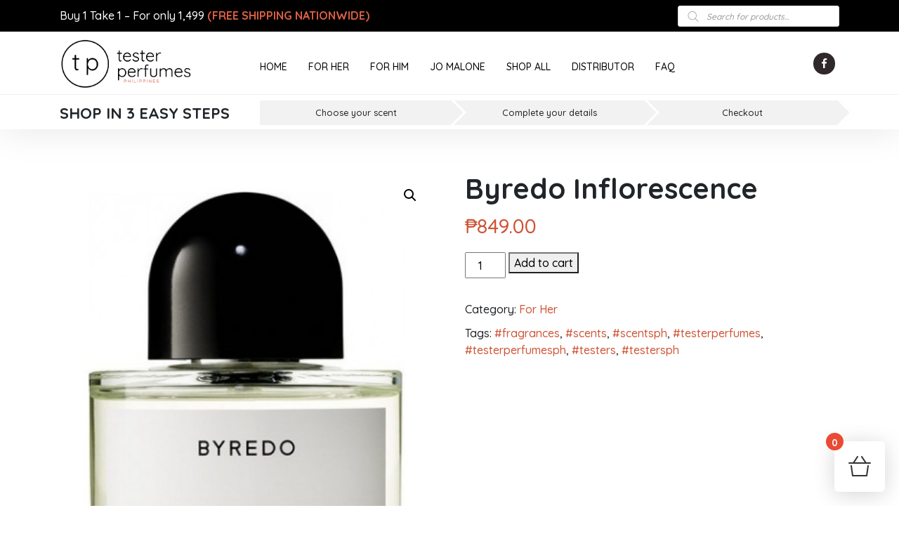

--- FILE ---
content_type: text/html; charset=UTF-8
request_url: https://testerperfumes.ph/product/byredo-inflorescence/
body_size: 23630
content:
<!doctype html>
<html lang="en-US">
<head>
<meta charset="UTF-8">
<meta name="viewport" content="width=device-width, initial-scale=1">
<link rel="profile" href="http://gmpg.org/xfn/11">
<!-- <meta name="google-site-verification" content="5wikjrD_C3k8EJVS5NF6bWG1DlUf1_sMwfdHwbbUzdY" /> -->
<meta name='robots' content='index, follow, max-image-preview:large, max-snippet:-1, max-video-preview:-1' />
	<style>img:is([sizes="auto" i], [sizes^="auto," i]) { contain-intrinsic-size: 3000px 1500px }</style>
	
	<!-- This site is optimized with the Yoast SEO plugin v25.6 - https://yoast.com/wordpress/plugins/seo/ -->
	<title>Byredo Inflorescence &#8211; Tester Perfumes</title>
	<link rel="canonical" href="https://testerperfumes.ph/product/byredo-inflorescence/" />
	<meta property="og:locale" content="en_US" />
	<meta property="og:type" content="article" />
	<meta property="og:title" content="Byredo Inflorescence &#8211; Tester Perfumes" />
	<meta property="og:description" content="Inflorescence by Byredo is a Floral fragrance for women. Inflorescence was launched in 2013. The top notes are Pink Freesia and Rose; the middle notes are Lily-of-the-Valley and Magnolia; the base note is Jasmine." />
	<meta property="og:url" content="https://testerperfumes.ph/product/byredo-inflorescence/" />
	<meta property="og:site_name" content="Tester Perfumes" />
	<meta property="article:publisher" content="https://www.facebook.com/gnphtesterperfumes/" />
	<meta property="article:modified_time" content="2025-08-06T19:23:18+00:00" />
	<meta property="og:image" content="https://testerperfumes.ph/wp-content/uploads/2022/01/Byredo-Inflorescence.jpg" />
	<meta property="og:image:width" content="375" />
	<meta property="og:image:height" content="500" />
	<meta property="og:image:type" content="image/jpeg" />
	<meta name="twitter:card" content="summary_large_image" />
	<meta name="twitter:label1" content="Est. reading time" />
	<meta name="twitter:data1" content="1 minute" />
	<script type="application/ld+json" class="yoast-schema-graph">{"@context":"https://schema.org","@graph":[{"@type":"WebPage","@id":"https://testerperfumes.ph/product/byredo-inflorescence/","url":"https://testerperfumes.ph/product/byredo-inflorescence/","name":"Byredo Inflorescence &#8211; Tester Perfumes","isPartOf":{"@id":"https://testerperfumes.ph/#website"},"primaryImageOfPage":{"@id":"https://testerperfumes.ph/product/byredo-inflorescence/#primaryimage"},"image":{"@id":"https://testerperfumes.ph/product/byredo-inflorescence/#primaryimage"},"thumbnailUrl":"https://testerperfumes.ph/wp-content/uploads/2022/01/Byredo-Inflorescence.jpg","datePublished":"2022-01-21T06:23:32+00:00","dateModified":"2025-08-06T19:23:18+00:00","breadcrumb":{"@id":"https://testerperfumes.ph/product/byredo-inflorescence/#breadcrumb"},"inLanguage":"en-US","potentialAction":[{"@type":"ReadAction","target":["https://testerperfumes.ph/product/byredo-inflorescence/"]}]},{"@type":"ImageObject","inLanguage":"en-US","@id":"https://testerperfumes.ph/product/byredo-inflorescence/#primaryimage","url":"https://testerperfumes.ph/wp-content/uploads/2022/01/Byredo-Inflorescence.jpg","contentUrl":"https://testerperfumes.ph/wp-content/uploads/2022/01/Byredo-Inflorescence.jpg","width":375,"height":500},{"@type":"BreadcrumbList","@id":"https://testerperfumes.ph/product/byredo-inflorescence/#breadcrumb","itemListElement":[{"@type":"ListItem","position":1,"name":"Home","item":"https://testerperfumes.ph/"},{"@type":"ListItem","position":2,"name":"Shop","item":"https://testerperfumes.ph/shop/"},{"@type":"ListItem","position":3,"name":"Byredo Inflorescence"}]},{"@type":"WebSite","@id":"https://testerperfumes.ph/#website","url":"https://testerperfumes.ph/","name":"Tester Perfumes","description":"Philippines","potentialAction":[{"@type":"SearchAction","target":{"@type":"EntryPoint","urlTemplate":"https://testerperfumes.ph/?s={search_term_string}"},"query-input":{"@type":"PropertyValueSpecification","valueRequired":true,"valueName":"search_term_string"}}],"inLanguage":"en-US"}]}</script>
	<!-- / Yoast SEO plugin. -->


<link rel='dns-prefetch' href='//maxcdn.bootstrapcdn.com' />
<link rel='dns-prefetch' href='//cdnjs.cloudflare.com' />

<link rel='stylesheet' id='vtprd-front-end-style-css' href='https://testerperfumes.ph/wp-content/plugins/pricing-deals-for-woocommerce/core/css/vtprd-front-end-min.css?ver=4b1e1ed35147de5809d5d4bc53e61729' type='text/css' media='all' />
<link rel='stylesheet' id='xt-icons-css' href='https://testerperfumes.ph/wp-content/plugins/woo-floating-cart-lite/xt-framework/includes/customizer/controls/xt_icons/css/xt-icons.css?ver=2.5.5' type='text/css' media='all' />
<link rel='stylesheet' id='xt_framework_add-to-cart-css' href='https://testerperfumes.ph/wp-content/plugins/woo-floating-cart-lite/xt-framework/includes/modules/add-to-cart/assets/css/add-to-cart.css?ver=2.5.5' type='text/css' media='all' />
<link rel='stylesheet' id='wp-block-library-css' href='https://testerperfumes.ph/wp-includes/css/dist/block-library/style.min.css?ver=4b1e1ed35147de5809d5d4bc53e61729' type='text/css' media='all' />
<style id='classic-theme-styles-inline-css' type='text/css'>
/*! This file is auto-generated */
.wp-block-button__link{color:#fff;background-color:#32373c;border-radius:9999px;box-shadow:none;text-decoration:none;padding:calc(.667em + 2px) calc(1.333em + 2px);font-size:1.125em}.wp-block-file__button{background:#32373c;color:#fff;text-decoration:none}
</style>
<style id='global-styles-inline-css' type='text/css'>
:root{--wp--preset--aspect-ratio--square: 1;--wp--preset--aspect-ratio--4-3: 4/3;--wp--preset--aspect-ratio--3-4: 3/4;--wp--preset--aspect-ratio--3-2: 3/2;--wp--preset--aspect-ratio--2-3: 2/3;--wp--preset--aspect-ratio--16-9: 16/9;--wp--preset--aspect-ratio--9-16: 9/16;--wp--preset--color--black: #000000;--wp--preset--color--cyan-bluish-gray: #abb8c3;--wp--preset--color--white: #ffffff;--wp--preset--color--pale-pink: #f78da7;--wp--preset--color--vivid-red: #cf2e2e;--wp--preset--color--luminous-vivid-orange: #ff6900;--wp--preset--color--luminous-vivid-amber: #fcb900;--wp--preset--color--light-green-cyan: #7bdcb5;--wp--preset--color--vivid-green-cyan: #00d084;--wp--preset--color--pale-cyan-blue: #8ed1fc;--wp--preset--color--vivid-cyan-blue: #0693e3;--wp--preset--color--vivid-purple: #9b51e0;--wp--preset--gradient--vivid-cyan-blue-to-vivid-purple: linear-gradient(135deg,rgba(6,147,227,1) 0%,rgb(155,81,224) 100%);--wp--preset--gradient--light-green-cyan-to-vivid-green-cyan: linear-gradient(135deg,rgb(122,220,180) 0%,rgb(0,208,130) 100%);--wp--preset--gradient--luminous-vivid-amber-to-luminous-vivid-orange: linear-gradient(135deg,rgba(252,185,0,1) 0%,rgba(255,105,0,1) 100%);--wp--preset--gradient--luminous-vivid-orange-to-vivid-red: linear-gradient(135deg,rgba(255,105,0,1) 0%,rgb(207,46,46) 100%);--wp--preset--gradient--very-light-gray-to-cyan-bluish-gray: linear-gradient(135deg,rgb(238,238,238) 0%,rgb(169,184,195) 100%);--wp--preset--gradient--cool-to-warm-spectrum: linear-gradient(135deg,rgb(74,234,220) 0%,rgb(151,120,209) 20%,rgb(207,42,186) 40%,rgb(238,44,130) 60%,rgb(251,105,98) 80%,rgb(254,248,76) 100%);--wp--preset--gradient--blush-light-purple: linear-gradient(135deg,rgb(255,206,236) 0%,rgb(152,150,240) 100%);--wp--preset--gradient--blush-bordeaux: linear-gradient(135deg,rgb(254,205,165) 0%,rgb(254,45,45) 50%,rgb(107,0,62) 100%);--wp--preset--gradient--luminous-dusk: linear-gradient(135deg,rgb(255,203,112) 0%,rgb(199,81,192) 50%,rgb(65,88,208) 100%);--wp--preset--gradient--pale-ocean: linear-gradient(135deg,rgb(255,245,203) 0%,rgb(182,227,212) 50%,rgb(51,167,181) 100%);--wp--preset--gradient--electric-grass: linear-gradient(135deg,rgb(202,248,128) 0%,rgb(113,206,126) 100%);--wp--preset--gradient--midnight: linear-gradient(135deg,rgb(2,3,129) 0%,rgb(40,116,252) 100%);--wp--preset--font-size--small: 13px;--wp--preset--font-size--medium: 20px;--wp--preset--font-size--large: 36px;--wp--preset--font-size--x-large: 42px;--wp--preset--spacing--20: 0.44rem;--wp--preset--spacing--30: 0.67rem;--wp--preset--spacing--40: 1rem;--wp--preset--spacing--50: 1.5rem;--wp--preset--spacing--60: 2.25rem;--wp--preset--spacing--70: 3.38rem;--wp--preset--spacing--80: 5.06rem;--wp--preset--shadow--natural: 6px 6px 9px rgba(0, 0, 0, 0.2);--wp--preset--shadow--deep: 12px 12px 50px rgba(0, 0, 0, 0.4);--wp--preset--shadow--sharp: 6px 6px 0px rgba(0, 0, 0, 0.2);--wp--preset--shadow--outlined: 6px 6px 0px -3px rgba(255, 255, 255, 1), 6px 6px rgba(0, 0, 0, 1);--wp--preset--shadow--crisp: 6px 6px 0px rgba(0, 0, 0, 1);}:where(.is-layout-flex){gap: 0.5em;}:where(.is-layout-grid){gap: 0.5em;}body .is-layout-flex{display: flex;}.is-layout-flex{flex-wrap: wrap;align-items: center;}.is-layout-flex > :is(*, div){margin: 0;}body .is-layout-grid{display: grid;}.is-layout-grid > :is(*, div){margin: 0;}:where(.wp-block-columns.is-layout-flex){gap: 2em;}:where(.wp-block-columns.is-layout-grid){gap: 2em;}:where(.wp-block-post-template.is-layout-flex){gap: 1.25em;}:where(.wp-block-post-template.is-layout-grid){gap: 1.25em;}.has-black-color{color: var(--wp--preset--color--black) !important;}.has-cyan-bluish-gray-color{color: var(--wp--preset--color--cyan-bluish-gray) !important;}.has-white-color{color: var(--wp--preset--color--white) !important;}.has-pale-pink-color{color: var(--wp--preset--color--pale-pink) !important;}.has-vivid-red-color{color: var(--wp--preset--color--vivid-red) !important;}.has-luminous-vivid-orange-color{color: var(--wp--preset--color--luminous-vivid-orange) !important;}.has-luminous-vivid-amber-color{color: var(--wp--preset--color--luminous-vivid-amber) !important;}.has-light-green-cyan-color{color: var(--wp--preset--color--light-green-cyan) !important;}.has-vivid-green-cyan-color{color: var(--wp--preset--color--vivid-green-cyan) !important;}.has-pale-cyan-blue-color{color: var(--wp--preset--color--pale-cyan-blue) !important;}.has-vivid-cyan-blue-color{color: var(--wp--preset--color--vivid-cyan-blue) !important;}.has-vivid-purple-color{color: var(--wp--preset--color--vivid-purple) !important;}.has-black-background-color{background-color: var(--wp--preset--color--black) !important;}.has-cyan-bluish-gray-background-color{background-color: var(--wp--preset--color--cyan-bluish-gray) !important;}.has-white-background-color{background-color: var(--wp--preset--color--white) !important;}.has-pale-pink-background-color{background-color: var(--wp--preset--color--pale-pink) !important;}.has-vivid-red-background-color{background-color: var(--wp--preset--color--vivid-red) !important;}.has-luminous-vivid-orange-background-color{background-color: var(--wp--preset--color--luminous-vivid-orange) !important;}.has-luminous-vivid-amber-background-color{background-color: var(--wp--preset--color--luminous-vivid-amber) !important;}.has-light-green-cyan-background-color{background-color: var(--wp--preset--color--light-green-cyan) !important;}.has-vivid-green-cyan-background-color{background-color: var(--wp--preset--color--vivid-green-cyan) !important;}.has-pale-cyan-blue-background-color{background-color: var(--wp--preset--color--pale-cyan-blue) !important;}.has-vivid-cyan-blue-background-color{background-color: var(--wp--preset--color--vivid-cyan-blue) !important;}.has-vivid-purple-background-color{background-color: var(--wp--preset--color--vivid-purple) !important;}.has-black-border-color{border-color: var(--wp--preset--color--black) !important;}.has-cyan-bluish-gray-border-color{border-color: var(--wp--preset--color--cyan-bluish-gray) !important;}.has-white-border-color{border-color: var(--wp--preset--color--white) !important;}.has-pale-pink-border-color{border-color: var(--wp--preset--color--pale-pink) !important;}.has-vivid-red-border-color{border-color: var(--wp--preset--color--vivid-red) !important;}.has-luminous-vivid-orange-border-color{border-color: var(--wp--preset--color--luminous-vivid-orange) !important;}.has-luminous-vivid-amber-border-color{border-color: var(--wp--preset--color--luminous-vivid-amber) !important;}.has-light-green-cyan-border-color{border-color: var(--wp--preset--color--light-green-cyan) !important;}.has-vivid-green-cyan-border-color{border-color: var(--wp--preset--color--vivid-green-cyan) !important;}.has-pale-cyan-blue-border-color{border-color: var(--wp--preset--color--pale-cyan-blue) !important;}.has-vivid-cyan-blue-border-color{border-color: var(--wp--preset--color--vivid-cyan-blue) !important;}.has-vivid-purple-border-color{border-color: var(--wp--preset--color--vivid-purple) !important;}.has-vivid-cyan-blue-to-vivid-purple-gradient-background{background: var(--wp--preset--gradient--vivid-cyan-blue-to-vivid-purple) !important;}.has-light-green-cyan-to-vivid-green-cyan-gradient-background{background: var(--wp--preset--gradient--light-green-cyan-to-vivid-green-cyan) !important;}.has-luminous-vivid-amber-to-luminous-vivid-orange-gradient-background{background: var(--wp--preset--gradient--luminous-vivid-amber-to-luminous-vivid-orange) !important;}.has-luminous-vivid-orange-to-vivid-red-gradient-background{background: var(--wp--preset--gradient--luminous-vivid-orange-to-vivid-red) !important;}.has-very-light-gray-to-cyan-bluish-gray-gradient-background{background: var(--wp--preset--gradient--very-light-gray-to-cyan-bluish-gray) !important;}.has-cool-to-warm-spectrum-gradient-background{background: var(--wp--preset--gradient--cool-to-warm-spectrum) !important;}.has-blush-light-purple-gradient-background{background: var(--wp--preset--gradient--blush-light-purple) !important;}.has-blush-bordeaux-gradient-background{background: var(--wp--preset--gradient--blush-bordeaux) !important;}.has-luminous-dusk-gradient-background{background: var(--wp--preset--gradient--luminous-dusk) !important;}.has-pale-ocean-gradient-background{background: var(--wp--preset--gradient--pale-ocean) !important;}.has-electric-grass-gradient-background{background: var(--wp--preset--gradient--electric-grass) !important;}.has-midnight-gradient-background{background: var(--wp--preset--gradient--midnight) !important;}.has-small-font-size{font-size: var(--wp--preset--font-size--small) !important;}.has-medium-font-size{font-size: var(--wp--preset--font-size--medium) !important;}.has-large-font-size{font-size: var(--wp--preset--font-size--large) !important;}.has-x-large-font-size{font-size: var(--wp--preset--font-size--x-large) !important;}
:where(.wp-block-post-template.is-layout-flex){gap: 1.25em;}:where(.wp-block-post-template.is-layout-grid){gap: 1.25em;}
:where(.wp-block-columns.is-layout-flex){gap: 2em;}:where(.wp-block-columns.is-layout-grid){gap: 2em;}
:root :where(.wp-block-pullquote){font-size: 1.5em;line-height: 1.6;}
</style>
<link rel='stylesheet' id='photoswipe-css' href='https://testerperfumes.ph/wp-content/plugins/woocommerce/assets/css/photoswipe/photoswipe.min.css?ver=10.2.3' type='text/css' media='all' />
<link rel='stylesheet' id='photoswipe-default-skin-css' href='https://testerperfumes.ph/wp-content/plugins/woocommerce/assets/css/photoswipe/default-skin/default-skin.min.css?ver=10.2.3' type='text/css' media='all' />
<link rel='stylesheet' id='woocommerce-layout-css' href='https://testerperfumes.ph/wp-content/plugins/woocommerce/assets/css/woocommerce-layout.css?ver=10.2.3' type='text/css' media='all' />
<link rel='stylesheet' id='woocommerce-smallscreen-css' href='https://testerperfumes.ph/wp-content/plugins/woocommerce/assets/css/woocommerce-smallscreen.css?ver=10.2.3' type='text/css' media='only screen and (max-width: 768px)' />
<link rel='stylesheet' id='woocommerce-general-css' href='https://testerperfumes.ph/wp-content/plugins/woocommerce/assets/css/woocommerce.css?ver=10.2.3' type='text/css' media='all' />
<style id='woocommerce-inline-inline-css' type='text/css'>
.woocommerce form .form-row .required { visibility: visible; }
</style>
<link rel='stylesheet' id='xtfw_notice-css' href='https://testerperfumes.ph/wp-content/plugins/woo-floating-cart-lite/xt-framework/includes/notices/assets/css/frontend-notices.css?ver=2.5.5' type='text/css' media='all' />
<link rel='stylesheet' id='xt-woo-floating-cart-css' href='https://testerperfumes.ph/wp-content/plugins/woo-floating-cart-lite/public/assets/css/frontend.css?ver=2.8.6' type='text/css' media='all' />
<link rel='stylesheet' id='yith-quick-view-css' href='https://testerperfumes.ph/wp-content/plugins/yith-woocommerce-quick-view/assets/css/yith-quick-view.css?ver=2.6.0' type='text/css' media='all' />
<style id='yith-quick-view-inline-css' type='text/css'>

				#yith-quick-view-modal .yith-quick-view-overlay{background:rgba( 0, 0, 0, 0.8)}
				#yith-quick-view-modal .yith-wcqv-main{background:#ffffff;}
				#yith-quick-view-close{color:#cdcdcd;}
				#yith-quick-view-close:hover{color:#ff0000;}
</style>
<link rel='stylesheet' id='brands-styles-css' href='https://testerperfumes.ph/wp-content/plugins/woocommerce/assets/css/brands.css?ver=10.2.3' type='text/css' media='all' />
<link rel='stylesheet' id='dgwt-wcas-style-css' href='https://testerperfumes.ph/wp-content/plugins/ajax-search-for-woocommerce/assets/css/style.min.css?ver=1.31.0' type='text/css' media='all' />
<link rel='stylesheet' id='bootstrap-css-css' href='https://maxcdn.bootstrapcdn.com/bootstrap/4.0.0/css/bootstrap.min.css?ver=4b1e1ed35147de5809d5d4bc53e61729' type='text/css' media='all' />
<link rel='stylesheet' id='basix-style-css' href='https://testerperfumes.ph/wp-content/themes/testerperfumes/style.css?ver=4b1e1ed35147de5809d5d4bc53e61729' type='text/css' media='all' />
<link rel='stylesheet' id='animate-css' href='https://testerperfumes.ph/wp-content/themes/testerperfumes/assets/animate/animate.css?ver=4b1e1ed35147de5809d5d4bc53e61729' type='text/css' media='all' />
<link rel='stylesheet' id='slidebars-css' href='https://testerperfumes.ph/wp-content/themes/testerperfumes/assets/slidebars/slidebars.min.css?ver=4b1e1ed35147de5809d5d4bc53e61729' type='text/css' media='all' />
<link rel='stylesheet' id='simple-social-icons-font-css' href='https://testerperfumes.ph/wp-content/plugins/simple-social-icons/css/style.css?ver=3.0.2' type='text/css' media='all' />
<script type="text/javascript" src="https://testerperfumes.ph/wp-includes/js/jquery/jquery.min.js?ver=3.7.1" id="jquery-core-js"></script>
<script type="text/javascript" src="https://testerperfumes.ph/wp-includes/js/jquery/jquery-migrate.min.js?ver=3.4.1" id="jquery-migrate-js"></script>
<script type="text/javascript" id="xtfw-inline-js-after">
/* <![CDATA[ */
                    window.XT = (typeof window.XT !== "undefined") ? window.XT : {};
        
                    XT.isTouchDevice = function () {
                        return ("ontouchstart" in document.documentElement);
                    };
                    
                    (function( $ ) {
                        if (XT.isTouchDevice()) {
                            $("html").addClass("xtfw-touchevents");
                        }else{        
                            $("html").addClass("xtfw-no-touchevents");
                        }
                    })( jQuery );
                
/* ]]> */
</script>
<script type="text/javascript" src="https://testerperfumes.ph/wp-content/plugins/woo-floating-cart-lite/xt-framework/assets/js/jquery.ajaxqueue-min.js?ver=2.5.5" id="xt-jquery-ajaxqueue-js"></script>
<script type="text/javascript" src="https://testerperfumes.ph/wp-content/plugins/woocommerce/assets/js/jquery-blockui/jquery.blockUI.min.js?ver=2.7.0-wc.10.2.3" id="jquery-blockui-js" data-wp-strategy="defer"></script>
<script type="text/javascript" id="wc-add-to-cart-js-extra">
/* <![CDATA[ */
var wc_add_to_cart_params = {"ajax_url":"\/wp-admin\/admin-ajax.php","wc_ajax_url":"\/?wc-ajax=%%endpoint%%","i18n_view_cart":"View cart","cart_url":"https:\/\/testerperfumes.ph\/cart\/","is_cart":"","cart_redirect_after_add":"no"};
/* ]]> */
</script>
<script type="text/javascript" src="https://testerperfumes.ph/wp-content/plugins/woocommerce/assets/js/frontend/add-to-cart.min.js?ver=10.2.3" id="wc-add-to-cart-js" data-wp-strategy="defer"></script>
<script type="text/javascript" id="xt_framework_add-to-cart-js-extra">
/* <![CDATA[ */
var XT_ATC = {"customizerConfigId":"xt_framework_add-to-cart","ajaxUrl":"https:\/\/testerperfumes.ph\/?wc-ajax=%%endpoint%%","ajaxAddToCart":"1","ajaxSinglePageAddToCart":"1","singleRefreshFragments":"","singleScrollToNotice":"1","singleScrollToNoticeTimeout":"","isProductPage":"1","overrideSpinner":"","spinnerIcon":"","checkmarkIcon":"","redirectionEnabled":"","redirectionTo":"https:\/\/testerperfumes.ph\/cart\/"};
/* ]]> */
</script>
<script type="text/javascript" src="https://testerperfumes.ph/wp-content/plugins/woo-floating-cart-lite/xt-framework/includes/modules/add-to-cart/assets/js/add-to-cart-min.js?ver=2.5.5" id="xt_framework_add-to-cart-js"></script>
<script type="text/javascript" src="https://testerperfumes.ph/wp-content/plugins/woocommerce/assets/js/zoom/jquery.zoom.min.js?ver=1.7.21-wc.10.2.3" id="zoom-js" defer="defer" data-wp-strategy="defer"></script>
<script type="text/javascript" src="https://testerperfumes.ph/wp-content/plugins/woocommerce/assets/js/flexslider/jquery.flexslider.min.js?ver=2.7.2-wc.10.2.3" id="flexslider-js" defer="defer" data-wp-strategy="defer"></script>
<script type="text/javascript" src="https://testerperfumes.ph/wp-content/plugins/woocommerce/assets/js/photoswipe/photoswipe.min.js?ver=4.1.1-wc.10.2.3" id="photoswipe-js" defer="defer" data-wp-strategy="defer"></script>
<script type="text/javascript" src="https://testerperfumes.ph/wp-content/plugins/woocommerce/assets/js/photoswipe/photoswipe-ui-default.min.js?ver=4.1.1-wc.10.2.3" id="photoswipe-ui-default-js" defer="defer" data-wp-strategy="defer"></script>
<script type="text/javascript" id="wc-single-product-js-extra">
/* <![CDATA[ */
var wc_single_product_params = {"i18n_required_rating_text":"Please select a rating","i18n_rating_options":["1 of 5 stars","2 of 5 stars","3 of 5 stars","4 of 5 stars","5 of 5 stars"],"i18n_product_gallery_trigger_text":"View full-screen image gallery","review_rating_required":"yes","flexslider":{"rtl":false,"animation":"slide","smoothHeight":true,"directionNav":false,"controlNav":"thumbnails","slideshow":false,"animationSpeed":500,"animationLoop":false,"allowOneSlide":false},"zoom_enabled":"1","zoom_options":[],"photoswipe_enabled":"1","photoswipe_options":{"shareEl":false,"closeOnScroll":false,"history":false,"hideAnimationDuration":0,"showAnimationDuration":0},"flexslider_enabled":"1"};
/* ]]> */
</script>
<script type="text/javascript" src="https://testerperfumes.ph/wp-content/plugins/woocommerce/assets/js/frontend/single-product.min.js?ver=10.2.3" id="wc-single-product-js" defer="defer" data-wp-strategy="defer"></script>
<script type="text/javascript" src="https://testerperfumes.ph/wp-content/plugins/woocommerce/assets/js/js-cookie/js.cookie.min.js?ver=2.1.4-wc.10.2.3" id="js-cookie-js" defer="defer" data-wp-strategy="defer"></script>
<script type="text/javascript" id="woocommerce-js-extra">
/* <![CDATA[ */
var woocommerce_params = {"ajax_url":"\/wp-admin\/admin-ajax.php","wc_ajax_url":"\/?wc-ajax=%%endpoint%%","i18n_password_show":"Show password","i18n_password_hide":"Hide password"};
/* ]]> */
</script>
<script type="text/javascript" src="https://testerperfumes.ph/wp-content/plugins/woocommerce/assets/js/frontend/woocommerce.min.js?ver=10.2.3" id="woocommerce-js" defer="defer" data-wp-strategy="defer"></script>
<script type="text/javascript" src="https://testerperfumes.ph/wp-content/plugins/woo-floating-cart-lite/public/assets/vendors/bodyScrollLock-min.js?ver=2.8.6" id="xt-body-scroll-lock-js"></script>
<script type="text/javascript" src="https://maxcdn.bootstrapcdn.com/bootstrap/4.0.0/js/bootstrap.min.js?ver=4b1e1ed35147de5809d5d4bc53e61729" id="bootstrap-js-js"></script>
<link rel="https://api.w.org/" href="https://testerperfumes.ph/wp-json/" /><link rel="alternate" title="JSON" type="application/json" href="https://testerperfumes.ph/wp-json/wp/v2/product/2707" /><link rel='shortlink' href='https://testerperfumes.ph/?p=2707' />
<link rel="alternate" title="oEmbed (JSON)" type="application/json+oembed" href="https://testerperfumes.ph/wp-json/oembed/1.0/embed?url=https%3A%2F%2Ftesterperfumes.ph%2Fproduct%2Fbyredo-inflorescence%2F" />
<link rel="alternate" title="oEmbed (XML)" type="text/xml+oembed" href="https://testerperfumes.ph/wp-json/oembed/1.0/embed?url=https%3A%2F%2Ftesterperfumes.ph%2Fproduct%2Fbyredo-inflorescence%2F&#038;format=xml" />
<script type="text/javascript">
(function(url){
	if(/(?:Chrome\/26\.0\.1410\.63 Safari\/537\.31|WordfenceTestMonBot)/.test(navigator.userAgent)){ return; }
	var addEvent = function(evt, handler) {
		if (window.addEventListener) {
			document.addEventListener(evt, handler, false);
		} else if (window.attachEvent) {
			document.attachEvent('on' + evt, handler);
		}
	};
	var removeEvent = function(evt, handler) {
		if (window.removeEventListener) {
			document.removeEventListener(evt, handler, false);
		} else if (window.detachEvent) {
			document.detachEvent('on' + evt, handler);
		}
	};
	var evts = 'contextmenu dblclick drag dragend dragenter dragleave dragover dragstart drop keydown keypress keyup mousedown mousemove mouseout mouseover mouseup mousewheel scroll'.split(' ');
	var logHuman = function() {
		if (window.wfLogHumanRan) { return; }
		window.wfLogHumanRan = true;
		var wfscr = document.createElement('script');
		wfscr.type = 'text/javascript';
		wfscr.async = true;
		wfscr.src = url + '&r=' + Math.random();
		(document.getElementsByTagName('head')[0]||document.getElementsByTagName('body')[0]).appendChild(wfscr);
		for (var i = 0; i < evts.length; i++) {
			removeEvent(evts[i], logHuman);
		}
	};
	for (var i = 0; i < evts.length; i++) {
		addEvent(evts[i], logHuman);
	}
})('//testerperfumes.ph/?wordfence_lh=1&hid=7F1E3D4698A6843B1F83A1AB94A0451D');
</script>		<style>
			.dgwt-wcas-ico-magnifier,.dgwt-wcas-ico-magnifier-handler{max-width:20px}.dgwt-wcas-search-wrapp{max-width:600px}		</style>
			<noscript><style>.woocommerce-product-gallery{ opacity: 1 !important; }</style></noscript>
	<style id="xirki-inline-styles">:root{--xt-woofc-spinner-overlay-color:rgba(255,255,255,0.5);--xt-woofc-success-color:#4b9b12;--xt-woofc-overlay-color:rgba(0,0,0,.5);--xt-woofc-notice-font-size:13px;}@media screen and (min-width: 783px){:root{--xt-woofc-hoffset:20px;--xt-woofc-voffset:20px;--xt-woofc-zindex:90198;}}@media screen and (max-width: 782px){:root{--xt-woofc-hoffset:20px;--xt-woofc-voffset:20px;--xt-woofc-zindex:90200;}}@media screen and (max-width: 480px){:root{--xt-woofc-hoffset:0px;--xt-woofc-voffset:0px;--xt-woofc-zindex:90200;}}</style></head>
<div id="mobile-nav" off-canvas="id-1 right reveal">
	<div class="site-branding">
		<h1 class="site-title"><a href="https://testerperfumes.ph/" rel="home"><img class="img-responsive site-logo" alt="Tester Perfumes - Philippines" src="https://testerperfumes.ph/wp-content/uploads/2017/06/logo-transparent.png"></a></h1>
	</div><!-- .site-branding -->
	<div class="menu-main-navigation-container"><ul id="primary-menu" class="menu"><li id="menu-item-3862" class="menu-item menu-item-type-post_type menu-item-object-page menu-item-home menu-item-3862"><a href="https://testerperfumes.ph/">HOME</a></li>
<li id="menu-item-50" class="menu-item menu-item-type-taxonomy menu-item-object-product_cat current-product-ancestor current-menu-parent current-product-parent menu-item-50"><a href="https://testerperfumes.ph/product-category/for-her/">FOR HER</a></li>
<li id="menu-item-51" class="menu-item menu-item-type-taxonomy menu-item-object-product_cat menu-item-51"><a href="https://testerperfumes.ph/product-category/for-him/">FOR HIM</a></li>
<li id="menu-item-52" class="menu-item menu-item-type-taxonomy menu-item-object-product_cat menu-item-52"><a href="https://testerperfumes.ph/product-category/jo-malone/">JO MALONE</a></li>
<li id="menu-item-216" class="menu-item menu-item-type-post_type menu-item-object-page current_page_parent menu-item-216"><a href="https://testerperfumes.ph/shop/">SHOP ALL</a></li>
<li id="menu-item-33" class="menu-item menu-item-type-post_type menu-item-object-page menu-item-33"><a href="https://testerperfumes.ph/distributor/">DISTRIBUTOR</a></li>
<li id="menu-item-34" class="menu-item menu-item-type-post_type menu-item-object-page menu-item-34"><a href="https://testerperfumes.ph/faqs/">FAQ</a></li>
</ul></div>		<div  class="dgwt-wcas-search-wrapp dgwt-wcas-no-submit woocommerce dgwt-wcas-style-solaris js-dgwt-wcas-layout-classic dgwt-wcas-layout-classic js-dgwt-wcas-mobile-overlay-enabled">
		<form class="dgwt-wcas-search-form" role="search" action="https://testerperfumes.ph/" method="get">
		<div class="dgwt-wcas-sf-wrapp">
							<svg class="dgwt-wcas-ico-magnifier" xmlns="http://www.w3.org/2000/svg"
					 xmlns:xlink="http://www.w3.org/1999/xlink" x="0px" y="0px"
					 viewBox="0 0 51.539 51.361" xml:space="preserve">
		             <path 						 d="M51.539,49.356L37.247,35.065c3.273-3.74,5.272-8.623,5.272-13.983c0-11.742-9.518-21.26-21.26-21.26 S0,9.339,0,21.082s9.518,21.26,21.26,21.26c5.361,0,10.244-1.999,13.983-5.272l14.292,14.292L51.539,49.356z M2.835,21.082 c0-10.176,8.249-18.425,18.425-18.425s18.425,8.249,18.425,18.425S31.436,39.507,21.26,39.507S2.835,31.258,2.835,21.082z"/>
				</svg>
							<label class="screen-reader-text"
				   for="dgwt-wcas-search-input-1">Products search</label>

			<input id="dgwt-wcas-search-input-1"
				   type="search"
				   class="dgwt-wcas-search-input"
				   name="s"
				   value=""
				   placeholder="Search for products..."
				   autocomplete="off"
							/>
			<div class="dgwt-wcas-preloader"></div>

			<div class="dgwt-wcas-voice-search"></div>

			
			<input type="hidden" name="post_type" value="product"/>
			<input type="hidden" name="dgwt_wcas" value="1"/>

			
					</div>
	</form>
</div>
	
	
</div>

<body class="wp-singular product-template-default single single-product postid-2707 wp-theme-testerperfumes theme-testerperfumes woocommerce woocommerce-page woocommerce-no-js xt_woofc-is-light">
<nav id="mobile-header" class="site-header affix" role="banner" canvas>
	<div class="branding-section">
		<div class="container">
			
			<div class="site-branding">
				<h1 class="site-title"><a href="https://testerperfumes.ph/" rel="home"><img alt="Tester Perfumes - Philippines" class="img-responsive site-logo" src="https://testerperfumes.ph/wp-content/uploads/2017/06/logo-transparent.png"></a></h1>
			</div><!-- .site-branding -->
			<div class="search-mobile">
				<p><a href="#" class="search-icon"><i class="fa fa-search" aria-hidden="true"></i></a></p>
			</div> <!-- .search-tab -->
			<div class="cart-area">
				
			</div>
			<div class="mobile-btn">
				<span></span>
				<span></span>
				<span></span>
			</div>
			
		</div> <!-- .container -->
	</div>
</nav>
<div id="page" class="site" canvas="container">
	<header id="masthead" class="site-header affix" role="banner">
						<div class="top-bar">
			<div class="container">
				<div class="row">
					<div class="col-lg-6 top-left">
						<p><a href="https://testerperfumes.ph/shop/">Buy 1 Take 1 &#8211; For only 1,499 <strong>(FREE SHIPPING NATIONWIDE)</strong></a></p>
					</div>
					<div class="col-lg-6 text-right x">
						<div class="ajax-search">
							<div  class="dgwt-wcas-search-wrapp dgwt-wcas-no-submit woocommerce dgwt-wcas-style-solaris js-dgwt-wcas-layout-classic dgwt-wcas-layout-classic js-dgwt-wcas-mobile-overlay-enabled">
		<form class="dgwt-wcas-search-form" role="search" action="https://testerperfumes.ph/" method="get">
		<div class="dgwt-wcas-sf-wrapp">
							<svg class="dgwt-wcas-ico-magnifier" xmlns="http://www.w3.org/2000/svg"
					 xmlns:xlink="http://www.w3.org/1999/xlink" x="0px" y="0px"
					 viewBox="0 0 51.539 51.361" xml:space="preserve">
		             <path 						 d="M51.539,49.356L37.247,35.065c3.273-3.74,5.272-8.623,5.272-13.983c0-11.742-9.518-21.26-21.26-21.26 S0,9.339,0,21.082s9.518,21.26,21.26,21.26c5.361,0,10.244-1.999,13.983-5.272l14.292,14.292L51.539,49.356z M2.835,21.082 c0-10.176,8.249-18.425,18.425-18.425s18.425,8.249,18.425,18.425S31.436,39.507,21.26,39.507S2.835,31.258,2.835,21.082z"/>
				</svg>
							<label class="screen-reader-text"
				   for="dgwt-wcas-search-input-2">Products search</label>

			<input id="dgwt-wcas-search-input-2"
				   type="search"
				   class="dgwt-wcas-search-input"
				   name="s"
				   value=""
				   placeholder="Search for products..."
				   autocomplete="off"
							/>
			<div class="dgwt-wcas-preloader"></div>

			<div class="dgwt-wcas-voice-search"></div>

			
			<input type="hidden" name="post_type" value="product"/>
			<input type="hidden" name="dgwt_wcas" value="1"/>

			
					</div>
	</form>
</div>
						</div>						
					</div>
				</div>
			</div> <!-- .container -->
		</div> <!-- .top-bar -->
		<div class="branding-section">
			<div class="container">
				<div class="row">
					<div class="col-lg-3">
						<div class="site-branding">
							<h1 class="site-title"><a href="https://testerperfumes.ph/" rel="home"><img alt="Tester Perfumes - Philippines" class="img-responsive site-logo" src="https://testerperfumes.ph/wp-content/uploads/2017/06/logo-transparent.png"></a></h1>
						</div><!-- .site-branding -->
					</div>
					<div class="col-lg-9">
						<nav id="site-navigation" class="main-navigation" role="navigation">
								<div class="menu-main-navigation-container"><ul id="primary-menu" class="menu"><li class="menu-item menu-item-type-post_type menu-item-object-page menu-item-home menu-item-3862"><a href="https://testerperfumes.ph/">HOME</a></li>
<li class="menu-item menu-item-type-taxonomy menu-item-object-product_cat current-product-ancestor current-menu-parent current-product-parent menu-item-50"><a href="https://testerperfumes.ph/product-category/for-her/">FOR HER</a></li>
<li class="menu-item menu-item-type-taxonomy menu-item-object-product_cat menu-item-51"><a href="https://testerperfumes.ph/product-category/for-him/">FOR HIM</a></li>
<li class="menu-item menu-item-type-taxonomy menu-item-object-product_cat menu-item-52"><a href="https://testerperfumes.ph/product-category/jo-malone/">JO MALONE</a></li>
<li class="menu-item menu-item-type-post_type menu-item-object-page current_page_parent menu-item-216"><a href="https://testerperfumes.ph/shop/">SHOP ALL</a></li>
<li class="menu-item menu-item-type-post_type menu-item-object-page menu-item-33"><a href="https://testerperfumes.ph/distributor/">DISTRIBUTOR</a></li>
<li class="menu-item menu-item-type-post_type menu-item-object-page menu-item-34"><a href="https://testerperfumes.ph/faqs/">FAQ</a></li>
</ul></div>								<div class="social-media-widget">
									<div id="simple-social-icons-2" class="widget simple-social-icons"><ul class="alignleft"><li class="ssi-facebook"><a href="https://www.facebook.com/testerperfumesphilippines/" target="_blank" rel="noopener noreferrer"><svg role="img" class="social-facebook" aria-labelledby="social-facebook-2"><title id="social-facebook-2">Facebook</title><use xlink:href="https://testerperfumes.ph/wp-content/plugins/simple-social-icons/symbol-defs.svg#social-facebook"></use></svg></a></li></ul></div>								</div>
						</nav><!-- #site-navigation -->
					</div>
				</div>
				<div class="mobile-btn">
					<span></span>
					<span></span>
					<span></span>
				</div>
			
				<div class="search-mobile">
					<!-- <p><a href="#" class="search-icon"><i class="fa fa-search" aria-hidden="true"></i></a></p> -->
				</div> <!-- .search-tab -->
				<div class="cart-area">
					
				</div>
				
			</div> <!-- .container -->
		</div> <!-- .branding-nav -->
		
		<div class="header-steps">
			<div class="container">
				<div class="row pt-2">
					<div class="col-lg-3 steps-title">
						<h3 class="text-uppercase">Shop in 3 easy steps</h3>
					</div>
			
					<div class="col-lg-9 steps-list">
						<ul>
																<li>Choose your scent</li>
																		<li>Complete your details</li>
																		<li>Checkout</li>
															</ul>
						
					</div> <!-- .steps-list -->
				</div>
			</div> <!-- .container -->
		</div> <!-- .header-steps -->
	</header><!-- #masthead -->

	<div id="content" class="site-content">

	<div id="primary" class="content-area">
		<main id="main" class="site-main" role="main">
			<div class="container">
				<div class="row">
										<div class="col-md-12">
						<div class="woocommerce-notices-wrapper"></div><div id="product-2707" class="product type-product post-2707 status-publish first instock product_cat-for-her product_tag-fragrances product_tag-scents product_tag-scentsph product_tag-testerperfumes product_tag-testerperfumesph product_tag-testers product_tag-testersph has-post-thumbnail shipping-taxable purchasable product-type-simple">

	<div class="woocommerce-product-gallery woocommerce-product-gallery--with-images woocommerce-product-gallery--columns-4 images" data-columns="4" style="opacity: 0; transition: opacity .25s ease-in-out;">
	<div class="woocommerce-product-gallery__wrapper">
		<div data-thumb="https://testerperfumes.ph/wp-content/uploads/2022/01/Byredo-Inflorescence-100x100.jpg" data-thumb-alt="Byredo Inflorescence" data-thumb-srcset="https://testerperfumes.ph/wp-content/uploads/2022/01/Byredo-Inflorescence-100x100.jpg 100w, https://testerperfumes.ph/wp-content/uploads/2022/01/Byredo-Inflorescence-300x300.jpg 300w, https://testerperfumes.ph/wp-content/uploads/2022/01/Byredo-Inflorescence-150x150.jpg 150w"  data-thumb-sizes="(max-width: 100px) 100vw, 100px" class="woocommerce-product-gallery__image"><a href="https://testerperfumes.ph/wp-content/uploads/2022/01/Byredo-Inflorescence.jpg"><img width="375" height="500" src="https://testerperfumes.ph/wp-content/uploads/2022/01/Byredo-Inflorescence.jpg" class="wp-post-image" alt="Byredo Inflorescence" data-caption="" data-src="https://testerperfumes.ph/wp-content/uploads/2022/01/Byredo-Inflorescence.jpg" data-large_image="https://testerperfumes.ph/wp-content/uploads/2022/01/Byredo-Inflorescence.jpg" data-large_image_width="375" data-large_image_height="500" decoding="async" fetchpriority="high" srcset="https://testerperfumes.ph/wp-content/uploads/2022/01/Byredo-Inflorescence.jpg 375w, https://testerperfumes.ph/wp-content/uploads/2022/01/Byredo-Inflorescence-64x85.jpg 64w, https://testerperfumes.ph/wp-content/uploads/2022/01/Byredo-Inflorescence-225x300.jpg 225w" sizes="(max-width: 375px) 100vw, 375px" /></a></div>	</div>
</div>

	<div class="summary entry-summary">
		<h1 class="product_title entry-title">Byredo Inflorescence</h1><p class="price"><span class="woocommerce-Price-amount amount"><bdi><span class="woocommerce-Price-currencySymbol">&#8369;</span>849.00</bdi></span></p>

	
	<form class="cart" action="https://testerperfumes.ph/product/byredo-inflorescence/" method="post" enctype='multipart/form-data'>
		
		<div class="quantity">
		<label class="screen-reader-text" for="quantity_696f65adb5839">Byredo Inflorescence quantity</label>
	<input
		type="number"
				id="quantity_696f65adb5839"
		class="input-text qty text"
		name="quantity"
		value="1"
		aria-label="Product quantity"
				min="1"
							step="1"
			placeholder=""
			inputmode="numeric"
			autocomplete="off"
			/>
	</div>

		<button type="submit" name="add-to-cart" value="2707" class="single_add_to_cart_button button alt">Add to cart</button>

			</form>

	
<div class="product_meta">

	
	
	<span class="posted_in">Category: <a href="https://testerperfumes.ph/product-category/for-her/" rel="tag">For Her</a></span>
	<span class="tagged_as">Tags: <a href="https://testerperfumes.ph/product-tag/fragrances/" rel="tag">#fragrances</a>, <a href="https://testerperfumes.ph/product-tag/scents/" rel="tag">#scents</a>, <a href="https://testerperfumes.ph/product-tag/scentsph/" rel="tag">#scentsph</a>, <a href="https://testerperfumes.ph/product-tag/testerperfumes/" rel="tag">#testerperfumes</a>, <a href="https://testerperfumes.ph/product-tag/testerperfumesph/" rel="tag">#testerperfumesph</a>, <a href="https://testerperfumes.ph/product-tag/testers/" rel="tag">#testers</a>, <a href="https://testerperfumes.ph/product-tag/testersph/" rel="tag">#testersph</a></span>
	
</div>
	</div>

	
	<div class="woocommerce-tabs wc-tabs-wrapper">
		<ul class="tabs wc-tabs" role="tablist">
							<li role="presentation" class="description_tab" id="tab-title-description">
					<a href="#tab-description" role="tab" aria-controls="tab-description">
						Description					</a>
				</li>
					</ul>
					<div class="woocommerce-Tabs-panel woocommerce-Tabs-panel--description panel entry-content wc-tab" id="tab-description" role="tabpanel" aria-labelledby="tab-title-description">
				
	<h2>Description</h2>

<p><b>Inflorescence</b> by <b>Byredo</b> is a Floral fragrance for women. <b>Inflorescence</b> was launched in 2013. The top notes are Pink Freesia and Rose; the middle notes are Lily-of-the-Valley and Magnolia; the base note is Jasmine.</p>
			</div>
		
			</div>


	<section class="related products">

					<h2>Related products</h2>
				<ul class="products columns-4">

			
					<li class="product type-product post-552 status-publish first instock product_cat-for-her product_tag-fragrances product_tag-scents product_tag-scentsph product_tag-testerperfumes product_tag-testerperfumesph product_tag-testers product_tag-testersph has-post-thumbnail featured shipping-taxable purchasable product-type-simple">
	<a href="https://testerperfumes.ph/product/chanelchancegreen/" class="woocommerce-LoopProduct-link woocommerce-loop-product__link"><img width="300" height="300" src="https://testerperfumes.ph/wp-content/uploads/2017/07/CHANEL-CHANCE-GREEN-300x300.jpg" class="attachment-woocommerce_thumbnail size-woocommerce_thumbnail" alt="CHANEL CHANCE GREEN" decoding="async" srcset="https://testerperfumes.ph/wp-content/uploads/2017/07/CHANEL-CHANCE-GREEN-300x300.jpg 300w, https://testerperfumes.ph/wp-content/uploads/2017/07/CHANEL-CHANCE-GREEN-100x100.jpg 100w, https://testerperfumes.ph/wp-content/uploads/2017/07/CHANEL-CHANCE-GREEN-150x150.jpg 150w, https://testerperfumes.ph/wp-content/uploads/2017/07/CHANEL-CHANCE-GREEN-180x180.jpg 180w" sizes="(max-width: 300px) 100vw, 300px" /><h2 class="woocommerce-loop-product__title">Chanel Chance Eau Fraiche (Green)</h2>
	<span class="price"><span class="woocommerce-Price-amount amount"><bdi><span class="woocommerce-Price-currencySymbol">&#8369;</span>849.00</bdi></span></span>
</a><a href="/product/byredo-inflorescence/?add-to-cart=552" aria-describedby="woocommerce_loop_add_to_cart_link_describedby_552" data-quantity="1" class="button product_type_simple add_to_cart_button ajax_add_to_cart" data-product_id="552" data-product_sku="W017" aria-label="Add to cart: &ldquo;Chanel Chance Eau Fraiche (Green)&rdquo;" rel="nofollow" data-success_message="&ldquo;Chanel Chance Eau Fraiche (Green)&rdquo; has been added to your cart" role="button">Add to cart</a>	<span id="woocommerce_loop_add_to_cart_link_describedby_552" class="screen-reader-text">
			</span>
<a href="#" class="button yith-wcqv-button" data-product_id="552">Quick View</a></li>

			
					<li class="product type-product post-556 status-publish instock product_cat-for-her product_tag-fragrances product_tag-scents product_tag-scentsph product_tag-testerperfumes product_tag-testerperfumesph product_tag-testers product_tag-testersph has-post-thumbnail shipping-taxable purchasable product-type-simple">
	<a href="https://testerperfumes.ph/product/chanelno-5/" class="woocommerce-LoopProduct-link woocommerce-loop-product__link"><img width="300" height="300" src="https://testerperfumes.ph/wp-content/uploads/2017/07/CHANEL-NO.5-300x300.jpg" class="attachment-woocommerce_thumbnail size-woocommerce_thumbnail" alt="Chanel No. 5" decoding="async" srcset="https://testerperfumes.ph/wp-content/uploads/2017/07/CHANEL-NO.5-300x300.jpg 300w, https://testerperfumes.ph/wp-content/uploads/2017/07/CHANEL-NO.5-100x100.jpg 100w, https://testerperfumes.ph/wp-content/uploads/2017/07/CHANEL-NO.5-150x150.jpg 150w, https://testerperfumes.ph/wp-content/uploads/2017/07/CHANEL-NO.5-180x180.jpg 180w" sizes="(max-width: 300px) 100vw, 300px" /><h2 class="woocommerce-loop-product__title">Chanel No. 5</h2>
	<span class="price"><span class="woocommerce-Price-amount amount"><bdi><span class="woocommerce-Price-currencySymbol">&#8369;</span>849.00</bdi></span></span>
</a><a href="/product/byredo-inflorescence/?add-to-cart=556" aria-describedby="woocommerce_loop_add_to_cart_link_describedby_556" data-quantity="1" class="button product_type_simple add_to_cart_button ajax_add_to_cart" data-product_id="556" data-product_sku="W021" aria-label="Add to cart: &ldquo;Chanel No. 5&rdquo;" rel="nofollow" data-success_message="&ldquo;Chanel No. 5&rdquo; has been added to your cart" role="button">Add to cart</a>	<span id="woocommerce_loop_add_to_cart_link_describedby_556" class="screen-reader-text">
			</span>
<a href="#" class="button yith-wcqv-button" data-product_id="556">Quick View</a></li>

			
					<li class="product type-product post-558 status-publish instock product_cat-for-her product_tag-fragrances product_tag-scents product_tag-scentsph product_tag-testerperfumes product_tag-testerperfumesph product_tag-testers product_tag-testersph has-post-thumbnail shipping-taxable purchasable product-type-simple">
	<a href="https://testerperfumes.ph/product/dglightblue-2/" class="woocommerce-LoopProduct-link woocommerce-loop-product__link"><img width="300" height="300" src="https://testerperfumes.ph/wp-content/uploads/2017/07/DG-LIGHT-BLUE-300x300.jpg" class="attachment-woocommerce_thumbnail size-woocommerce_thumbnail" alt="D&amp;G Light Blue Women" decoding="async" loading="lazy" srcset="https://testerperfumes.ph/wp-content/uploads/2017/07/DG-LIGHT-BLUE-300x300.jpg 300w, https://testerperfumes.ph/wp-content/uploads/2017/07/DG-LIGHT-BLUE-100x100.jpg 100w, https://testerperfumes.ph/wp-content/uploads/2017/07/DG-LIGHT-BLUE-64x63.jpg 64w, https://testerperfumes.ph/wp-content/uploads/2017/07/DG-LIGHT-BLUE-150x150.jpg 150w, https://testerperfumes.ph/wp-content/uploads/2017/07/DG-LIGHT-BLUE-180x180.jpg 180w" sizes="auto, (max-width: 300px) 100vw, 300px" /><h2 class="woocommerce-loop-product__title">D&#038;G Light Blue Women</h2>
	<span class="price"><span class="woocommerce-Price-amount amount"><bdi><span class="woocommerce-Price-currencySymbol">&#8369;</span>849.00</bdi></span></span>
</a><a href="/product/byredo-inflorescence/?add-to-cart=558" aria-describedby="woocommerce_loop_add_to_cart_link_describedby_558" data-quantity="1" class="button product_type_simple add_to_cart_button ajax_add_to_cart" data-product_id="558" data-product_sku="W023" aria-label="Add to cart: &ldquo;D&amp;G Light Blue Women&rdquo;" rel="nofollow" data-success_message="&ldquo;D&amp;G Light Blue Women&rdquo; has been added to your cart" role="button">Add to cart</a>	<span id="woocommerce_loop_add_to_cart_link_describedby_558" class="screen-reader-text">
			</span>
<a href="#" class="button yith-wcqv-button" data-product_id="558">Quick View</a></li>

			
					<li class="product type-product post-553 status-publish last instock product_cat-for-her product_tag-fragrances product_tag-scents product_tag-scentsph product_tag-testerperfumes product_tag-testerperfumesph product_tag-testers product_tag-testersph has-post-thumbnail shipping-taxable purchasable product-type-simple">
	<a href="https://testerperfumes.ph/product/chanelchancepink/" class="woocommerce-LoopProduct-link woocommerce-loop-product__link"><img width="300" height="300" src="https://testerperfumes.ph/wp-content/uploads/2017/07/CHANEL-CHANCE-PINK-300x300.jpg" class="attachment-woocommerce_thumbnail size-woocommerce_thumbnail" alt="Chanel Chance Eau Tendre (Pink)" decoding="async" loading="lazy" srcset="https://testerperfumes.ph/wp-content/uploads/2017/07/CHANEL-CHANCE-PINK-300x300.jpg 300w, https://testerperfumes.ph/wp-content/uploads/2017/07/CHANEL-CHANCE-PINK-100x100.jpg 100w, https://testerperfumes.ph/wp-content/uploads/2017/07/CHANEL-CHANCE-PINK-64x63.jpg 64w, https://testerperfumes.ph/wp-content/uploads/2017/07/CHANEL-CHANCE-PINK-150x150.jpg 150w, https://testerperfumes.ph/wp-content/uploads/2017/07/CHANEL-CHANCE-PINK-180x180.jpg 180w" sizes="auto, (max-width: 300px) 100vw, 300px" /><h2 class="woocommerce-loop-product__title">Chanel Chance Eau Tendre (Pink)</h2>
	<span class="price"><span class="woocommerce-Price-amount amount"><bdi><span class="woocommerce-Price-currencySymbol">&#8369;</span>849.00</bdi></span></span>
</a><a href="/product/byredo-inflorescence/?add-to-cart=553" aria-describedby="woocommerce_loop_add_to_cart_link_describedby_553" data-quantity="1" class="button product_type_simple add_to_cart_button ajax_add_to_cart" data-product_id="553" data-product_sku="W018" aria-label="Add to cart: &ldquo;Chanel Chance Eau Tendre (Pink)&rdquo;" rel="nofollow" data-success_message="&ldquo;Chanel Chance Eau Tendre (Pink)&rdquo; has been added to your cart" role="button">Add to cart</a>	<span id="woocommerce_loop_add_to_cart_link_describedby_553" class="screen-reader-text">
			</span>
<a href="#" class="button yith-wcqv-button" data-product_id="553">Quick View</a></li>

			
		</ul>

	</section>
	</div>

					</div>
				</div> <!-- .row -->
			</div> <!-- .container -->
		</main><!-- #main -->
	</div><!-- #primary -->


	</div><!-- #content -->

	<footer id="colophon" class="site-footer" role="contentinfo">
		<div class="site-info">
			<div class="container">
				<div class="row">
					<div class="col-lg-5 footercol">
						<div id="black-studio-tinymce-2" class="widget widget_black_studio_tinymce"><div class="textwidget"><p><img class="img-responsive alignnone wp-image-49 size-medium" src="https://testerperfumes.ph/wp-content/uploads/2017/06/logo-transparent-300x114.png" alt="Tester Perfumes Philippines" width="300" height="114" /></p>
<p style="text-align: left;">Tester Perfumes Philippines (formerly Girls Nook Ph) has been selling tester perfumes since 2014.</p>
<p style="text-align: left;">We aim to acquire more distributors to give them the opportunity to earn extra income too.</p>
<p style="text-align: left;">Be our <a href="http://testerperfumes.ph/distributor/">DISTRIBUTOR</a>. Contact us today!</p>
</div></div>					</div>
					<div class="col-lg-3 offset-lg-1 footercol">
						<div id="nav_menu-2" class="widget widget_nav_menu"><h2 class="widgettitle">Help</h2>
<div class="menu-footer-menu-container"><ul id="menu-footer-menu" class="menu"><li id="menu-item-1986" class="menu-item menu-item-type-post_type menu-item-object-page menu-item-1986"><a href="https://testerperfumes.ph/my-account/">My account</a></li>
<li id="menu-item-64" class="menu-item menu-item-type-post_type menu-item-object-page menu-item-64"><a href="https://testerperfumes.ph/faqs/">FAQ</a></li>
<li id="menu-item-63" class="menu-item menu-item-type-post_type menu-item-object-page menu-item-63"><a href="https://testerperfumes.ph/contact-us/">Contact Us</a></li>
<li id="menu-item-61" class="menu-item menu-item-type-post_type menu-item-object-page menu-item-61"><a href="https://testerperfumes.ph/privacy-policy/">Privacy Policy</a></li>
<li id="menu-item-62" class="menu-item menu-item-type-post_type menu-item-object-page menu-item-62"><a href="https://testerperfumes.ph/terms-conditions/">Terms &#038; Conditions</a></li>
</ul></div></div>					</div>
					<div class="col-lg-3 footercol">
						<div id="black-studio-tinymce-3" class="widget widget_black_studio_tinymce"><h2 class="widgettitle">Connect With Us</h2>
<div class="textwidget"><p><a href="http://testerperfumes.ph/contact-us/">Contact Tester Perfumes Philippines' support here.</a></p>
</div></div><div id="simple-social-icons-3" class="widget simple-social-icons"><ul class="alignleft"><li class="ssi-facebook"><a href="https://www.facebook.com/testerperfumesphilippines/" target="_blank" rel="noopener noreferrer"><svg role="img" class="social-facebook" aria-labelledby="social-facebook-3"><title id="social-facebook-3">Facebook</title><use xlink:href="https://testerperfumes.ph/wp-content/plugins/simple-social-icons/symbol-defs.svg#social-facebook"></use></svg></a></li></ul></div>					</div>	
				</div> <!-- .row -->
			</div><!-- .container -->
			<div class="container">
				<div class="row text-center"> 
					<div class="col-lg-12 text-center">
						<p class="mt-5 mt-3" style="color: rgba(0, 0, 0, 0.3); "><small>Copyright © 2025 Tester Perfumes PH. All Rights Reserved. Created by <a href="https://leemelworks.com/" target="_blank" style="color: rgba(0, 0, 0, 0.3); ">LeemelWorks</a></small></p>
					</div>
				</div>
			</div>
		</div><!-- .site-info -->
	</footer><!-- #colophon -->
</div><!-- #page -->

<script type="speculationrules">
{"prefetch":[{"source":"document","where":{"and":[{"href_matches":"\/*"},{"not":{"href_matches":["\/wp-*.php","\/wp-admin\/*","\/wp-content\/uploads\/*","\/wp-content\/*","\/wp-content\/plugins\/*","\/wp-content\/themes\/testerperfumes\/*","\/*\\?(.+)"]}},{"not":{"selector_matches":"a[rel~=\"nofollow\"]"}},{"not":{"selector_matches":".no-prefetch, .no-prefetch a"}}]},"eagerness":"conservative"}]}
</script>
<a rel="nofollow" style="display:none" href="https://testerperfumes.ph/?blackhole=4353d622a3" title="Do NOT follow this link or you will be banned from the site!">Tester Perfumes</a>
        <div id="xt_woofc" class="xt_woofc woocommerce xt_woofc-override-woo-notices xt_woofc-success-notice-hide xt_woofc-info-notice-hide xt_woofc-animation-morph xt_woofc-dimensions-pixels xt_woofc-pos-bottom-right xt_woofc-tablet-pos-bottom-right xt_woofc-mobile-pos-bottom-right xt_woofc-counter-pos-top-left xt_woofc-counter-tablet-pos-top-left xt_woofc-counter-mobile-pos-top-left xt_woofc-show-on-all xt_woofc-empty xt_woofc-force-visible"  data-ajax-init="1" data-position="bottom-right" data-tablet-position="bottom-right" data-mobile-position="bottom-right" data-trigger-event="pointerdown" data-hoverdelay="200" data-loadingtimeout="300">

                        <form class="cart xt_woofc-hide"></form>
            
            
            
<div class="xt_woofc-inner">

    <div class="xt_woofc-wrapper">
    
<div class="xt_woofc-header">

    <span class="xt_woofc-header-left">
        <span class="xt_woofc-title">
            Cart        </span>
    </span>

    <span class="xt_woofc-header-right">
        <span class="xt_woofc-notice xt_woofc-notice-na"></span>

        
        
            </span>

</div>

<div class="xt_woofc-body">

	
	<div class="xt_woofc-body-header">        <div class="xt_woofc-wc-notices">
                    </div>
        </div>

	
	
<div class="xt_woofc-list-wrap">

	
    <ul class="xt_woofc-list">
		
<li class="xt_woofc-no-product">
	Your cart is empty!    <a href="https://testerperfumes.ph/shop/">
        Return to shop    </a>
</li>    </ul>

	
</div>

	
	<div class="xt_woofc-body-footer"></div>

	
</div> <!-- .xt_woofc-body -->

<div class="xt_woofc-footer">

    <a href="https://testerperfumes.ph/checkout/" class="xt_woofc-checkout xt_woofc-btn">
        <em>
            <span class="xt_woofc-footer-label">Checkout</span>
            <span class="xt_woofc-dash">-</span>
            <span class="amount">&#8369;0.00</span>
            <svg class="xt_woofc-checkout-arrow" xmlns="http://www.w3.org/2000/svg" xmlns:xlink="http://www.w3.org/1999/xlink" x="0px" y="0px" width="24px" height="24px" viewBox="0 0 24 24" enable-background="new 0 0 24 24" xml:space="preserve"><line fill="none" stroke="#FFFFFF" stroke-width="2" stroke-linecap="round" stroke-linejoin="round" stroke-miterlimit="10" x1="3" y1="12" x2="21" y2="12"/><polyline fill="none" stroke="#FFFFFF" stroke-width="2" stroke-linecap="round" stroke-linejoin="round" stroke-miterlimit="10" points="15,6 21,12 15,18 "/></svg>
        </em>
    </a>

    
<a href="#" class="xt_woofc-trigger xt_woofc-icontype-image">

    <span class="xt_woofc-trigger-cart-icon"></span>

    <ul class="xt_woofc-count"> <!-- cart items count -->
        <li>0</li>
        <li>1</li>
    </ul> <!-- .count -->

    <span class="xt_woofc-trigger-close-icon"></span>

</a>
</div>
<div class="xt_woofc-spinner-wrap"><div class="xt_woofc-spinner-inner">
			<div class="xt_woofc-spinner xt_woofc-spinner-three-bounce">
		        <div class="xt_woofc-spinner-child xt_woofc-spinner-bounce1"></div>
		        <div class="xt_woofc-spinner-child xt_woofc-spinner-bounce2"></div>
		        <div class="xt_woofc-spinner-child xt_woofc-spinner-bounce3"></div>
		    </div></div></div>    </div> <!-- .xt_woofc-wrapper -->
</div> <!-- .xt_woofc-inner -->
            
        </div>
        
<div id="yith-quick-view-modal" class="yith-quick-view yith-modal">
	<div class="yith-quick-view-overlay"></div>
	<div id=""class="yith-wcqv-wrapper">
		<div class="yith-wcqv-main">
			<div class="yith-wcqv-head">
				<a href="#" class="yith-quick-view-close">
                    <svg xmlns="http://www.w3.org/2000/svg" fill="none" viewBox="0 0 24 24" stroke-width="1.5" stroke="currentColor" class="size-6">
                        <path stroke-linecap="round" stroke-linejoin="round" d="M6 18 18 6M6 6l12 12" />
                    </svg>
                </a>
			</div>
			<div id="yith-quick-view-content" class="yith-quick-view-content woocommerce single-product"></div>
		</div>
	</div>
</div>

<script type="text/javascript">

jQuery.noConflict();
(function( $ ) {
	$(function() {
		//Prevent automatic scrolling to checkout error in WooCommerce
				window.scrollTo(0,0); 
	 		
	 	
		//$(".thumb-archive-wrapper").matchHeight();
		//$("h2.woocommerce-loop-product__title").matchHeight();
		/*---- #Ajax Mini Cart ----*/
		/*$.post(
		    woocommerce_params.ajax_url,
		    {'action': 'mode_theme_update_mini_cart'},
		    function(response) {
				$('.custom-mini-cart').html(response);
		    }
		);

		$('.menu-add-button').click(function(){
			$.post(
			    woocommerce_params.ajax_url,
			    {'action': 'mode_theme_update_mini_cart'},
			    function(response) {
					$('.custom-mini-cart').html(response);
			    }
			);
		});*/
		  /*"use strict";
			// Define the PHP function to call from here
			 var data = {
			   'action': 'mode_theme_update_mini_cart'
			 };
			 $.post(
			   woocommerce_params.ajax_url, // The AJAX URL
			   data, // Send our PHP function
			   function(response){
			     $('.custom-mini-cart').html(response); // Repopulate the specific element with the new content
			   }
			 );*/
			// Close anon function.
		/*---- #End Ajax Mini Cart ----*/
		var wrap = $("#masthead");

		$(window).on('scroll ready load', function (event) {
			var scroll = $(window).scrollTop();
			var winWidth = $(window).width();
		if( winWidth > 768){
			if( scroll > 60 ){
				//$(".header-steps").addClass('animated fadeOut').removeClass('fadeIn').hide();
				//$(".top-bar").addClass('animated slideOutUp').removeClass('slideInDown').hide();
				//$(".branding-section").addClass('animate-branding');
				/*wrap.addClass('affix');*/
			} else {
				/*wrap.removeClass('affix');*/
				//$(".header-steps").addClass('animated fadeIn').removeClass('fadeOut').show();
				//$(".top-bar").addClass('animated slideInDown').removeClass('slideOutUp').show();
				//$(".branding-section").removeClass('animate-branding');
			}
		} else {
			//$(".top-bar").hide();
		}
		

		var controller = new slidebars();
		controller.init();
		$( '.mobile-btn' ).on( 'click', function ( event ) {
		  // Stop default action and bubbling
		  event.stopPropagation();
		  event.preventDefault();

		  // Toggle the Slidebar with id 'id-1'
		  controller.toggle( 'id-1' );
		} );

		$("#mobile-nav .menu li a").on('click',function(){
			$(".mobile-btn").click();
		});

		$(".search-icon, .search-mobile").on('click', function(){
			$("#masthead #searchform").show();
			$('#masthead #searchform .field').focus();
		});
		$(".close-search").on('click', function(){
			$("#masthead #searchform").hide();
		})
			

});

	});


	
})(jQuery);


</script>

<script type="application/ld+json">{"@context":"https:\/\/schema.org\/","@type":"Product","@id":"https:\/\/testerperfumes.ph\/product\/byredo-inflorescence\/#product","name":"Byredo Inflorescence","url":"https:\/\/testerperfumes.ph\/product\/byredo-inflorescence\/","description":"Inflorescence\u00a0by\u00a0Byredo\u00a0is a Floral fragrance for women.\u00a0Inflorescence was launched in 2013. The top notes are Pink Freesia and Rose; the middle notes are Lily-of-the-Valley and Magnolia; the base note is Jasmine.","image":"https:\/\/testerperfumes.ph\/wp-content\/uploads\/2022\/01\/Byredo-Inflorescence.jpg","sku":2707,"offers":[{"@type":"Offer","priceSpecification":[{"@type":"UnitPriceSpecification","price":"849.00","priceCurrency":"PHP","valueAddedTaxIncluded":false,"validThrough":"2027-12-31"}],"priceValidUntil":"2027-12-31","availability":"http:\/\/schema.org\/InStock","url":"https:\/\/testerperfumes.ph\/product\/byredo-inflorescence\/","seller":{"@type":"Organization","name":"Tester Perfumes","url":"https:\/\/testerperfumes.ph"}}]}</script><style type="text/css" media="screen">#simple-social-icons-2 ul li a, #simple-social-icons-2 ul li a:hover, #simple-social-icons-2 ul li a:focus { background-color: #31282b !important; border-radius: 15px; color: #ffffff !important; border: 0px #ffffff solid !important; font-size: 15px; padding: 8px; }  #simple-social-icons-2 ul li a:hover, #simple-social-icons-2 ul li a:focus { background-color: #dd3333 !important; border-color: #ffffff !important; color: #ffffff !important; }  #simple-social-icons-2 ul li a:focus { outline: 1px dotted #dd3333 !important; } #simple-social-icons-3 ul li a, #simple-social-icons-3 ul li a:hover, #simple-social-icons-3 ul li a:focus { background-color: #31282b !important; border-radius: 15px; color: #ffffff !important; border: 0px #ffffff solid !important; font-size: 15px; padding: 8px; }  #simple-social-icons-3 ul li a:hover, #simple-social-icons-3 ul li a:focus { background-color: #dd3333 !important; border-color: #ffffff !important; color: #ffffff !important; }  #simple-social-icons-3 ul li a:focus { outline: 1px dotted #dd3333 !important; }</style>
<div id="photoswipe-fullscreen-dialog" class="pswp" tabindex="-1" role="dialog" aria-modal="true" aria-hidden="true" aria-label="Full screen image">
	<div class="pswp__bg"></div>
	<div class="pswp__scroll-wrap">
		<div class="pswp__container">
			<div class="pswp__item"></div>
			<div class="pswp__item"></div>
			<div class="pswp__item"></div>
		</div>
		<div class="pswp__ui pswp__ui--hidden">
			<div class="pswp__top-bar">
				<div class="pswp__counter"></div>
				<button class="pswp__button pswp__button--zoom" aria-label="Zoom in/out"></button>
				<button class="pswp__button pswp__button--fs" aria-label="Toggle fullscreen"></button>
				<button class="pswp__button pswp__button--share" aria-label="Share"></button>
				<button class="pswp__button pswp__button--close" aria-label="Close (Esc)"></button>
				<div class="pswp__preloader">
					<div class="pswp__preloader__icn">
						<div class="pswp__preloader__cut">
							<div class="pswp__preloader__donut"></div>
						</div>
					</div>
				</div>
			</div>
			<div class="pswp__share-modal pswp__share-modal--hidden pswp__single-tap">
				<div class="pswp__share-tooltip"></div>
			</div>
			<button class="pswp__button pswp__button--arrow--left" aria-label="Previous (arrow left)"></button>
			<button class="pswp__button pswp__button--arrow--right" aria-label="Next (arrow right)"></button>
			<div class="pswp__caption">
				<div class="pswp__caption__center"></div>
			</div>
		</div>
	</div>
</div>
	<script type='text/javascript'>
		(function () {
			var c = document.body.className;
			c = c.replace(/woocommerce-no-js/, 'woocommerce-js');
			document.body.className = c;
		})();
	</script>
	<script type="text/template" id="tmpl-variation-template">
	<div class="woocommerce-variation-description">{{{ data.variation.variation_description }}}</div>
	<div class="woocommerce-variation-price">{{{ data.variation.price_html }}}</div>
	<div class="woocommerce-variation-availability">{{{ data.variation.availability_html }}}</div>
</script>
<script type="text/template" id="tmpl-unavailable-variation-template">
	<p role="alert">Sorry, this product is unavailable. Please choose a different combination.</p>
</script>
<link rel='stylesheet' id='wc-blocks-style-css' href='https://testerperfumes.ph/wp-content/plugins/woocommerce/assets/client/blocks/wc-blocks.css?ver=wc-10.2.3' type='text/css' media='all' />
<script type="text/javascript" id="xt-woo-floating-cart-js-extra">
/* <![CDATA[ */
var XT_WOOFC = {"home_url":"https:\/\/testerperfumes.ph","is_customize_preview":"","wc_ajax_url":"https:\/\/testerperfumes.ph\/?wc-ajax=%%endpoint%%","layouts":{"XS":350,"S":480,"M":782,"L":1024},"body_lock_scroll":"1","lang":{"loading":"Loading","min_qty_required":"Min quantity required","max_stock_reached":"Stock limit reached","title":"Cart","checkout":"Checkout","wait":"Please Wait..."}};
/* ]]> */
</script>
<script type="text/javascript" src="https://testerperfumes.ph/wp-content/plugins/woo-floating-cart-lite/public/assets/js/frontend-min.js?ver=2.8.6" id="xt-woo-floating-cart-js"></script>
<script type="text/javascript" id="yith-wcqv-frontend-js-extra">
/* <![CDATA[ */
var yith_qv = {"ajaxurl":"\/wp-admin\/admin-ajax.php","loader":"https:\/\/testerperfumes.ph\/wp-content\/plugins\/yith-woocommerce-quick-view\/assets\/image\/qv-loader.gif","lang":"","is_mobile":""};
/* ]]> */
</script>
<script type="text/javascript" src="https://testerperfumes.ph/wp-content/plugins/yith-woocommerce-quick-view/assets/js/frontend.min.js?ver=2.6.0" id="yith-wcqv-frontend-js"></script>
<script type="text/javascript" src="https://testerperfumes.ph/wp-content/themes/testerperfumes/assets/slidebars/slidebars.min.js?ver=2.0.2" id="slidebars-js"></script>
<script type="text/javascript" src="https://testerperfumes.ph/wp-content/plugins/woocommerce/assets/js/sourcebuster/sourcebuster.min.js?ver=10.2.3" id="sourcebuster-js-js"></script>
<script type="text/javascript" id="wc-order-attribution-js-extra">
/* <![CDATA[ */
var wc_order_attribution = {"params":{"lifetime":1.0e-5,"session":30,"base64":false,"ajaxurl":"https:\/\/testerperfumes.ph\/wp-admin\/admin-ajax.php","prefix":"wc_order_attribution_","allowTracking":true},"fields":{"source_type":"current.typ","referrer":"current_add.rf","utm_campaign":"current.cmp","utm_source":"current.src","utm_medium":"current.mdm","utm_content":"current.cnt","utm_id":"current.id","utm_term":"current.trm","utm_source_platform":"current.plt","utm_creative_format":"current.fmt","utm_marketing_tactic":"current.tct","session_entry":"current_add.ep","session_start_time":"current_add.fd","session_pages":"session.pgs","session_count":"udata.vst","user_agent":"udata.uag"}};
/* ]]> */
</script>
<script type="text/javascript" src="https://testerperfumes.ph/wp-content/plugins/woocommerce/assets/js/frontend/order-attribution.min.js?ver=10.2.3" id="wc-order-attribution-js"></script>
<script type="text/javascript" id="jquery-dgwt-wcas-js-extra">
/* <![CDATA[ */
var dgwt_wcas = {"labels":{"product_plu":"Products","vendor":"Vendor","vendor_plu":"Vendors","sku_label":"SKU:","sale_badge":"Sale","vendor_sold_by":"Sold by:","featured_badge":"Featured","in":"in","read_more":"continue reading","no_results":"\"No results\"","no_results_default":"No results","show_more":"See all products...","show_more_details":"See all products...","search_placeholder":"Search for products...","submit":"Search","search_hist":"Your search history","search_hist_clear":"Clear","mob_overlay_label":"Open search in the mobile overlay","tax_product_cat_plu":"Categories","tax_product_cat":"Category","tax_product_tag_plu":"Tags","tax_product_tag":"Tag"},"ajax_search_endpoint":"\/?wc-ajax=dgwt_wcas_ajax_search","ajax_details_endpoint":"\/?wc-ajax=dgwt_wcas_result_details","ajax_prices_endpoint":"\/?wc-ajax=dgwt_wcas_get_prices","action_search":"dgwt_wcas_ajax_search","action_result_details":"dgwt_wcas_result_details","action_get_prices":"dgwt_wcas_get_prices","min_chars":"3","width":"auto","show_details_panel":"","show_images":"1","show_price":"","show_desc":"","show_sale_badge":"","show_featured_badge":"","dynamic_prices":"","is_rtl":"","show_preloader":"1","show_headings":"1","preloader_url":"","taxonomy_brands":"","img_url":"https:\/\/testerperfumes.ph\/wp-content\/plugins\/ajax-search-for-woocommerce\/assets\/img\/","is_premium":"","layout_breakpoint":"992","mobile_overlay_breakpoint":"992","mobile_overlay_wrapper":"body","mobile_overlay_delay":"0","debounce_wait_ms":"400","send_ga_events":"1","enable_ga_site_search_module":"","magnifier_icon":"\t\t\t\t<svg class=\"\" xmlns=\"http:\/\/www.w3.org\/2000\/svg\"\n\t\t\t\t\t xmlns:xlink=\"http:\/\/www.w3.org\/1999\/xlink\" x=\"0px\" y=\"0px\"\n\t\t\t\t\t viewBox=\"0 0 51.539 51.361\" xml:space=\"preserve\">\n\t\t             <path \t\t\t\t\t\t d=\"M51.539,49.356L37.247,35.065c3.273-3.74,5.272-8.623,5.272-13.983c0-11.742-9.518-21.26-21.26-21.26 S0,9.339,0,21.082s9.518,21.26,21.26,21.26c5.361,0,10.244-1.999,13.983-5.272l14.292,14.292L51.539,49.356z M2.835,21.082 c0-10.176,8.249-18.425,18.425-18.425s18.425,8.249,18.425,18.425S31.436,39.507,21.26,39.507S2.835,31.258,2.835,21.082z\"\/>\n\t\t\t\t<\/svg>\n\t\t\t\t","magnifier_icon_pirx":"\t\t\t\t<svg class=\"\" xmlns=\"http:\/\/www.w3.org\/2000\/svg\" width=\"18\" height=\"18\" viewBox=\"0 0 18 18\">\n\t\t\t\t\t<path  d=\" M 16.722523,17.901412 C 16.572585,17.825208 15.36088,16.670476 14.029846,15.33534 L 11.609782,12.907819 11.01926,13.29667 C 8.7613237,14.783493 5.6172703,14.768302 3.332423,13.259528 -0.07366363,11.010358 -1.0146502,6.5989684 1.1898146,3.2148776\n\t\t\t\t\t\t  1.5505179,2.6611594 2.4056498,1.7447266 2.9644271,1.3130497 3.4423015,0.94387379 4.3921825,0.48568469 5.1732652,0.2475835 5.886299,0.03022609 6.1341883,0 7.2037391,0 8.2732897,0 8.521179,0.03022609 9.234213,0.2475835 c 0.781083,0.23810119 1.730962,0.69629029 2.208837,1.0654662\n\t\t\t\t\t\t  0.532501,0.4113763 1.39922,1.3400096 1.760153,1.8858877 1.520655,2.2998531 1.599025,5.3023778 0.199549,7.6451086 -0.208076,0.348322 -0.393306,0.668209 -0.411622,0.710863 -0.01831,0.04265 1.065556,1.18264 2.408603,2.533307 1.343046,1.350666 2.486621,2.574792 2.541278,2.720279 0.282475,0.7519\n\t\t\t\t\t\t  -0.503089,1.456506 -1.218488,1.092917 z M 8.4027892,12.475062 C 9.434946,12.25579 10.131043,11.855461 10.99416,10.984753 11.554519,10.419467 11.842507,10.042366 12.062078,9.5863882 12.794223,8.0659672 12.793657,6.2652398 12.060578,4.756293 11.680383,3.9737304 10.453587,2.7178427\n\t\t\t\t\t\t  9.730569,2.3710306 8.6921295,1.8729196 8.3992147,1.807606 7.2037567,1.807606 6.0082984,1.807606 5.7153841,1.87292 4.6769446,2.3710306 3.9539263,2.7178427 2.7271301,3.9737304 2.3469352,4.756293 1.6138384,6.2652398 1.6132726,8.0659672 2.3454252,9.5863882 c 0.4167354,0.8654208 1.5978784,2.0575608\n\t\t\t\t\t\t  2.4443766,2.4671358 1.0971012,0.530827 2.3890403,0.681561 3.6130134,0.421538 z\n\t\t\t\t\t\"\/>\n\t\t\t\t<\/svg>\n\t\t\t\t","history_icon":"\t\t\t\t<svg class=\"\" xmlns=\"http:\/\/www.w3.org\/2000\/svg\" width=\"18\" height=\"16\">\n\t\t\t\t\t<g transform=\"translate(-17.498822,-36.972165)\">\n\t\t\t\t\t\t<path \t\t\t\t\t\t\td=\"m 26.596964,52.884295 c -0.954693,-0.11124 -2.056421,-0.464654 -2.888623,-0.926617 -0.816472,-0.45323 -1.309173,-0.860824 -1.384955,-1.145723 -0.106631,-0.400877 0.05237,-0.801458 0.401139,-1.010595 0.167198,-0.10026 0.232609,-0.118358 0.427772,-0.118358 0.283376,0 0.386032,0.04186 0.756111,0.308336 1.435559,1.033665 3.156285,1.398904 4.891415,1.038245 2.120335,-0.440728 3.927688,-2.053646 4.610313,-4.114337 0.244166,-0.737081 0.291537,-1.051873 0.293192,-1.948355 0.0013,-0.695797 -0.0093,-0.85228 -0.0806,-1.189552 -0.401426,-1.899416 -1.657702,-3.528366 -3.392535,-4.398932 -2.139097,-1.073431 -4.69701,-0.79194 -6.613131,0.727757 -0.337839,0.267945 -0.920833,0.890857 -1.191956,1.27357 -0.66875,0.944 -1.120577,2.298213 -1.120577,3.35859 v 0.210358 h 0.850434 c 0.82511,0 0.854119,0.0025 0.974178,0.08313 0.163025,0.109516 0.246992,0.333888 0.182877,0.488676 -0.02455,0.05927 -0.62148,0.693577 -1.32651,1.40957 -1.365272,1.3865 -1.427414,1.436994 -1.679504,1.364696 -0.151455,-0.04344 -2.737016,-2.624291 -2.790043,-2.784964 -0.05425,-0.16438 0.02425,-0.373373 0.179483,-0.477834 0.120095,-0.08082 0.148717,-0.08327 0.970779,-0.08327 h 0.847035 l 0.02338,-0.355074 c 0.07924,-1.203664 0.325558,-2.153721 0.819083,-3.159247 1.083047,-2.206642 3.117598,-3.79655 5.501043,-4.298811 0.795412,-0.167616 1.880855,-0.211313 2.672211,-0.107576 3.334659,0.437136 6.147035,3.06081 6.811793,6.354741 0.601713,2.981541 -0.541694,6.025743 -2.967431,7.900475 -1.127277,0.871217 -2.441309,1.407501 -3.893104,1.588856 -0.447309,0.05588 -1.452718,0.06242 -1.883268,0.01225 z m 3.375015,-5.084703 c -0.08608,-0.03206 -2.882291,-1.690237 -3.007703,-1.783586 -0.06187,-0.04605 -0.160194,-0.169835 -0.218507,-0.275078 L 26.639746,45.549577 V 43.70452 41.859464 L 26.749,41.705307 c 0.138408,-0.195294 0.31306,-0.289155 0.538046,-0.289155 0.231638,0 0.438499,0.109551 0.563553,0.298452 l 0.10019,0.151342 0.01053,1.610898 0.01053,1.610898 0.262607,0.154478 c 1.579961,0.929408 2.399444,1.432947 2.462496,1.513106 0.253582,0.322376 0.140877,0.816382 -0.226867,0.994404 -0.148379,0.07183 -0.377546,0.09477 -0.498098,0.04986 z\"\/>\n\t\t\t\t\t<\/g>\n\t\t\t\t<\/svg>\n\t\t\t\t","close_icon":"\t\t\t\t<svg class=\"\" xmlns=\"http:\/\/www.w3.org\/2000\/svg\" height=\"24\" viewBox=\"0 0 24 24\"\n\t\t\t\t\t width=\"24\">\n\t\t\t\t\t<path \t\t\t\t\t\td=\"M18.3 5.71c-.39-.39-1.02-.39-1.41 0L12 10.59 7.11 5.7c-.39-.39-1.02-.39-1.41 0-.39.39-.39 1.02 0 1.41L10.59 12 5.7 16.89c-.39.39-.39 1.02 0 1.41.39.39 1.02.39 1.41 0L12 13.41l4.89 4.89c.39.39 1.02.39 1.41 0 .39-.39.39-1.02 0-1.41L13.41 12l4.89-4.89c.38-.38.38-1.02 0-1.4z\"\/>\n\t\t\t\t<\/svg>\n\t\t\t\t","back_icon":"\t\t\t\t<svg class=\"\" xmlns=\"http:\/\/www.w3.org\/2000\/svg\" viewBox=\"0 0 16 16\">\n\t\t\t\t\t<path \t\t\t\t\t\td=\"M14 6.125H3.351l4.891-4.891L7 0 0 7l7 7 1.234-1.234L3.35 7.875H14z\" fill-rule=\"evenodd\"\/>\n\t\t\t\t<\/svg>\n\t\t\t\t","preloader_icon":"\t\t\t\t<svg class=\"dgwt-wcas-loader-circular \" viewBox=\"25 25 50 50\">\n\t\t\t\t\t<circle class=\"dgwt-wcas-loader-circular-path\" cx=\"50\" cy=\"50\" r=\"20\" fill=\"none\"\n\t\t\t\t\t\t stroke-miterlimit=\"10\"\/>\n\t\t\t\t<\/svg>\n\t\t\t\t","voice_search_inactive_icon":"\t\t\t\t<svg class=\"dgwt-wcas-voice-search-mic-inactive\" xmlns=\"http:\/\/www.w3.org\/2000\/svg\" height=\"24\"\n\t\t\t\t\t width=\"24\">\n\t\t\t\t\t<path \t\t\t\t\t\td=\"M12 13Q11.15 13 10.575 12.425Q10 11.85 10 11V5Q10 4.15 10.575 3.575Q11.15 3 12 3Q12.85 3 13.425 3.575Q14 4.15 14 5V11Q14 11.85 13.425 12.425Q12.85 13 12 13ZM12 8Q12 8 12 8Q12 8 12 8Q12 8 12 8Q12 8 12 8Q12 8 12 8Q12 8 12 8Q12 8 12 8Q12 8 12 8ZM11.5 20.5V16.975Q9.15 16.775 7.575 15.062Q6 13.35 6 11H7Q7 13.075 8.463 14.537Q9.925 16 12 16Q14.075 16 15.538 14.537Q17 13.075 17 11H18Q18 13.35 16.425 15.062Q14.85 16.775 12.5 16.975V20.5ZM12 12Q12.425 12 12.713 11.712Q13 11.425 13 11V5Q13 4.575 12.713 4.287Q12.425 4 12 4Q11.575 4 11.288 4.287Q11 4.575 11 5V11Q11 11.425 11.288 11.712Q11.575 12 12 12Z\"\/>\n\t\t\t\t<\/svg>\n\t\t\t\t","voice_search_active_icon":"\t\t\t\t<svg class=\"dgwt-wcas-voice-search-mic-active\" xmlns=\"http:\/\/www.w3.org\/2000\/svg\" height=\"24\"\n\t\t\t\t\t width=\"24\">\n\t\t\t\t\t<path \t\t\t\t\t\td=\"M12 13Q11.15 13 10.575 12.425Q10 11.85 10 11V5Q10 4.15 10.575 3.575Q11.15 3 12 3Q12.85 3 13.425 3.575Q14 4.15 14 5V11Q14 11.85 13.425 12.425Q12.85 13 12 13ZM11.5 20.5V16.975Q9.15 16.775 7.575 15.062Q6 13.35 6 11H7Q7 13.075 8.463 14.537Q9.925 16 12 16Q14.075 16 15.538 14.537Q17 13.075 17 11H18Q18 13.35 16.425 15.062Q14.85 16.775 12.5 16.975V20.5Z\"\/>\n\t\t\t\t<\/svg>\n\t\t\t\t","voice_search_disabled_icon":"\t\t\t\t<svg class=\"dgwt-wcas-voice-search-mic-disabled\" xmlns=\"http:\/\/www.w3.org\/2000\/svg\" height=\"24\" width=\"24\">\n\t\t\t\t\t<path \t\t\t\t\t\td=\"M16.725 13.4 15.975 12.625Q16.1 12.325 16.2 11.9Q16.3 11.475 16.3 11H17.3Q17.3 11.75 17.138 12.337Q16.975 12.925 16.725 13.4ZM13.25 9.9 9.3 5.925V5Q9.3 4.15 9.875 3.575Q10.45 3 11.3 3Q12.125 3 12.713 3.575Q13.3 4.15 13.3 5V9.7Q13.3 9.75 13.275 9.8Q13.25 9.85 13.25 9.9ZM10.8 20.5V17.025Q8.45 16.775 6.875 15.062Q5.3 13.35 5.3 11H6.3Q6.3 13.075 7.763 14.537Q9.225 16 11.3 16Q12.375 16 13.312 15.575Q14.25 15.15 14.925 14.4L15.625 15.125Q14.9 15.9 13.913 16.4Q12.925 16.9 11.8 17.025V20.5ZM19.925 20.825 1.95 2.85 2.675 2.15 20.65 20.125Z\"\/>\n\t\t\t\t<\/svg>\n\t\t\t\t","custom_params":{},"convert_html":"1","suggestions_wrapper":"body","show_product_vendor":"","disable_hits":"","disable_submit":"","fixer":{"broken_search_ui":true,"broken_search_ui_ajax":true,"broken_search_ui_hard":false,"broken_search_elementor_popups":true,"broken_search_jet_mobile_menu":true,"broken_search_browsers_back_arrow":true,"force_refresh_checkout":true},"voice_search_enabled":"","voice_search_lang":"en-US","show_recently_searched_products":"","show_recently_searched_phrases":"","go_to_first_variation_on_submit":""};
/* ]]> */
</script>
<script type="text/javascript" src="https://testerperfumes.ph/wp-content/plugins/ajax-search-for-woocommerce/assets/js/search.min.js?ver=1.31.0" id="jquery-dgwt-wcas-js"></script>
<script type="text/javascript" src="https://testerperfumes.ph/wp-includes/js/underscore.min.js?ver=1.13.7" id="underscore-js"></script>
<script type="text/javascript" id="wp-util-js-extra">
/* <![CDATA[ */
var _wpUtilSettings = {"ajax":{"url":"\/wp-admin\/admin-ajax.php"}};
/* ]]> */
</script>
<script type="text/javascript" src="https://testerperfumes.ph/wp-includes/js/wp-util.min.js?ver=4b1e1ed35147de5809d5d4bc53e61729" id="wp-util-js"></script>
<script type="text/javascript" id="wc-add-to-cart-variation-js-extra">
/* <![CDATA[ */
var wc_add_to_cart_variation_params = {"wc_ajax_url":"\/?wc-ajax=%%endpoint%%","i18n_no_matching_variations_text":"Sorry, no products matched your selection. Please choose a different combination.","i18n_make_a_selection_text":"Please select some product options before adding this product to your cart.","i18n_unavailable_text":"Sorry, this product is unavailable. Please choose a different combination.","i18n_reset_alert_text":"Your selection has been reset. Please select some product options before adding this product to your cart."};
/* ]]> */
</script>
<script type="text/javascript" src="https://testerperfumes.ph/wp-content/plugins/woocommerce/assets/js/frontend/add-to-cart-variation.min.js?ver=10.2.3" id="wc-add-to-cart-variation-js" defer="defer" data-wp-strategy="defer"></script>

</body>
</html>


<!-- Page cached by LiteSpeed Cache 7.6.2 on 2026-01-20 11:23:25 -->

--- FILE ---
content_type: text/css
request_url: https://testerperfumes.ph/wp-content/themes/testerperfumes/style.css?ver=4b1e1ed35147de5809d5d4bc53e61729
body_size: 5778
content:
/*
Theme Name:     testerperfumes
Description:    Custom Theme for TesterPerfumes.ph
Author:        	Leemel David
Author URI:     leemeldavid.com
Version:        1.0.0
*/
@import 'https://fonts.googleapis.com/css?family=Quicksand:500,700';
/***************************
	VARIABLES
***************************/
/***************************
	global
***************************/
body {
  font-family: "Quicksand", sans-serif !important;
  font-weight: 500;
  /*overflow-y: scroll !important;*/ }

.background {
  -webkit-background-size: cover !important;
  -moz-background-size: cover !important;
  -ms-background-size: cover !important;
  -o-background-size: cover !important;
  background-size: cover !important;
  background-position: center center !important;
  background-repeat: no-repeat !important; }

.aligner {
  display: -webkit-box;
  display: -moz-box;
  display: -ms-flexbox;
  display: -webkit-flex;
  display: flex;
  -webkit-box-align: center;
  -webkit-align-items: center;
  -ms-flex-align: center;
  align-items: center;
  height: 100%;
  /*width: 100%;*/
  -webkit-box-pack: center;
  -webkit-justify-content: center;
  -ms-flex-pack: center;
  justify-content: center; }

.site-content {

  /*margin-bottom: 50px;*/ }

.transition, .hide-bar, .branding-section, .branding-section .site-logo, .branding-section .cart-area, .branding-section .cart-wrapper .cart-customlocation .fa {
  -webkit-transition: all 0.3s ease-in-out;
  -moz-transition: all 0.3s ease-in-out;
  -ms-transition: all 0.3s ease-in-out;
  -o-transition: all 0.3s ease-in-out;
  transition: all 0.3s ease-in-out; }

input[type=submit] {
  border-radius: 0 !important; }

/***************************
	TYPOGRAPHY
***************************/
h1, h2, h3, h4, h5, h6 {
  font-weight: 700; }

a {
  color: #ce5334; }
  a:hover {
    color: #ce5334; }

/***************************
	ANIMATION
***************************/
.affix {
  width: 100%;
  background: #fff;
  z-index: 5000;
  -webkit-box-shadow: 0 0 50px rgba(0, 0, 0, 0.1);
  box-shadow: 0 0 50px rgba(0, 0, 0, 0.1); }

.animate-branding {
  height: auto !important; }
  .animate-branding .site-logo {
    width: 120px !important; }
  .animate-branding .cart-area {
    line-height: 0.8;
    padding-top: 0px !important; }
  .animate-branding .custom-qty {
    padding-top: 8px !important; }
  .animate-branding .fa {
    padding-top: 12px !important; }

.home #content {
    padding-top: 0px; }
#content {
  padding-top: 60px; }

/***************************
	HEADER
***************************/
.hide-bar {
  height: 0px;
  overflow: hidden; }

.top-bar {
  background: #000;
  color: #fff;
  -webkit-animation-duration: 0.3s;
  animation-duration: 0.3s; }
  .top-bar .container {
    height: 45px; }
  .top-bar .top-left,
  .top-bar .top-right {
    padding-top: 10px;
    padding-bottom: 10px; }
  .top-bar .top-left p{
    margin: 0;
  }
  .top-bar .top-left strong {
    color: #de6044; }
  .top-bar a {
    color: #fff;
    text-decoration: none !important; }
    .top-bar a:hover, .top-bar a:focus {
      color: #fff;
      opacity: 0.9; }
  .top-bar .search-tab,
  .top-bar .account-tab {
    display: inline-block;
    margin-left: 15px; }
  .top-bar .search-tab .fa {
    margin-right: 5px; }
  .top-bar .top-right-wrapper {
    float: right; }

.branding-section {
  height: 90px;
  border-bottom: 1px solid #f2f2f2; }
  .branding-section .container {
    position: relative; }
  .branding-section .site-title {
    display: inline-block;
    margin: 0;
    margin-top: 10px; }
  .branding-section .site-logo {
    width: 188px;
    height: auto; }
  .branding-section .site-branding,
  .branding-section .cart-area {
    display: inline-block; }
  .branding-section .cart-area {
    float: right;
    padding-top: 10px; }
  .branding-section .phone-wrapper {
    float: left;
    margin-right: 35px;
    font-size: 1.4em;
    line-height: 70px; }
    .branding-section .phone-wrapper .fa {
      margin-right: 10px;
      color: #de6044; }
    .branding-section .phone-wrapper a {
      color: #000;
      text-decoration: none; }
  .branding-section .cart-wrapper {
    text-align: right;
    position: relative;
    float: right;
    /*small{
			float: left;
		    font-size: 1.3em;
		    margin-right: 11px;
		    display: inline-block;
		    float: left;
		    margin-top: 25px;
		}
		.cart-info{
			display: inline-block;
		}*/ }
    .branding-section .cart-wrapper .cart-customlocation {
      color: #000;
      text-decoration: none !important;
      text-align: center; }
      .branding-section .cart-wrapper .cart-customlocation .fa {
        display: block;
        color: #bdc3c7;
        padding-top: 20px; }
      .branding-section .cart-wrapper .cart-customlocation span.custom-qty {
        margin-bottom: -20px !important;
        padding: 5px;
        background: #f7776f !important;
        min-height: 27px  !important;
        min-width: 27px  !important;
        display: inline-block  !important;
        text-align: center  !important;
        border-radius: 50%  !important;
        color: #fff  !important;
        font-size: 0.8em  !important;
        position: absolute  !important;
        top: 5px  !important;
        right: 0  !important;
        /*margin-right: -15px  !important;*/ }
      .branding-section .cart-wrapper .cart-customlocation .amount {
        display: block;
        margin-top: 5px; }
    .branding-section .cart-wrapper:hover .custom-mini-cart {
      display: block; }
    .branding-section .cart-wrapper .woocommerce-Price-amount {
      display: inline-block !important; }

nav#mobile-header {
  background: #fff;
  z-index: 5000; 
  display: none;
}

.woocommerce-pagination {
  margin-bottom: 50px; }
  .woocommerce-pagination .page-numbers li span {
    padding: 1em;
    background: #fff; }

.woocommerce-checkout .site-content {
  padding-bottom: 50px; }

.woocommerce #respond input#submit.added::after, 
.woocommerce a.button.added::after, 
.woocommerce button.button.added::after, 
.woocommerce input.button.added::after {
  color: green; }

.related.products {
  clear: both; }

.custom_wc_payment_method li {
  line-height: auto; }

.woocommerce nav.woocommerce-pagination ul li a, .woocommerce nav.woocommerce-pagination ul li span {
  padding: 0.8em; }

.woocommerce nav.woocommerce-pagination ul li span {
  border-color: #ce5334 !important;
  background: #ce5334 !important;
  color: #fff !important; }

.woocommerce nav.woocommerce-pagination .page-numbers.dots {
  background: transparent !important;
  color: #ce5334 !important; }

.custom-mini-cart {
  display: none;
  position: absolute;
  background: #fff;
  z-index: 1000;
  width: 200px;
  right: 0;
  padding: 5px;
  border: 1px solid #f2f2f2;
  -webkit-box-shadow: 0px 0px 15px rgba(0, 0, 0, 0.1);
  box-shadow: 0px 0px 15px rgba(0, 0, 0, 0.1);
  line-height: initial;
  /*.woocommerce-message::before{
    	color: #000;
    }
*/ }
  .custom-mini-cart:hover {
    display: block; }
  .custom-mini-cart .woocommerce-mini-cart__buttons {
    margin-bottom: 0px; }
  .custom-mini-cart .woocommerce-mini-cart__empty-message {
    padding: 20px;
    margin-bottom: 0;
    text-align: center; }
  .custom-mini-cart .woocommerce-mini-cart {
    list-style: none outside;
    padding: 0;
    margin: 0; }
    .custom-mini-cart .woocommerce-mini-cart li {
      padding: 4px 0;
      margin: 0;
      list-style: none; }
  .custom-mini-cart li {
    border-bottom: 1px solid #f2f2f2; }
    .custom-mini-cart li img {
      max-width: 32px;
      height: auto;
      margin-left: 10px;
      float: right;
      -webkit-box-shadow: none;
      box-shadow: none; }
  .custom-mini-cart .total {
    margin-top: 20px; }
  .custom-mini-cart .quantity {
    font-size: 0.9em;
    color: #ce5334; }
  .custom-mini-cart a {
    font-size: 0.85em;
    color: #000; }
    .custom-mini-cart a.wc-forward {
      display: none; }
    .custom-mini-cart a.checkout {
      display: block;
      text-align: center;
      background: transparent;
      color: #000;
      border: 1px solid #000;
      border-radius: 0;
      padding: .618em 1em; }
      .custom-mini-cart a.checkout:hover, .custom-mini-cart a.checkout:focus {
        background: transparent; }
    .custom-mini-cart a.remove {
      display: block;
      height: 1em;
      width: 1em;
      text-align: center;
      line-height: 1;
      border-radius: 100%;
      text-decoration: none;
      font-weight: 700;
      border: 0;
      color: #000 !important;
      font-size: 1.2em; }
      .custom-mini-cart a.remove:hover {
        background: #000;
        color: #fff !important; }

#site-navigation {
  padding-top: 30px;
  padding-bottom: 20px;
  /* border-bottom: 1px solid #f2f2f2; */
 /*  background: #A2FFEA; */ }
  #site-navigation .menu {
    list-style: none;
    padding-left: 0;
    float: left;
    display: inline-block;
    padding-top: 7px; }
    #site-navigation .menu li {
      float: left;
      padding-right: 30px; }
      #site-navigation .menu li:last-child {
        padding-right: 0; }
      #site-navigation .menu li a {
        /*text-transform: uppercase;*/
        color: #000;
        font-size: 14px;
        text-decoration: none; }
        #site-navigation .menu li a:focus, #site-navigation .menu li a:hover {
          font-weight: 700;
          text-decoration: none; }
  #site-navigation .social-media-widget .widget {
    float: right; }
  #site-navigation .social-media-widget li {
    margin-bottom: 5px !important; }

.header-steps .steps-title h3{
  /* float: left;  */
  font-size: 22px;
  margin: 0;
  padding-top: 5px;
}

.header-steps .steps-list {
  /* width: calc(100% - 270px); */
 /*  float: left; */ }
  .header-steps .steps-list ul {
    padding-left: 0;
    width: 100%;
    display: inline-block;
    list-style: none;
    margin: 0;
  }
    .header-steps .steps-list ul li {
      width: 33.33333333333333%;
      float: left;
      background: #f2f2f2;
      padding-top: 8px;
      padding-bottom: 8px;
      text-align: center;
      position: relative;
      font-size: 0.8em;
      /*text-transform: capitalize;*/ }
      .header-steps .steps-list ul li .fa {
        margin-right: 8px !important;
        font-size: 1.3em !important; }
      .header-steps .steps-list ul li:after {
        content: '';
        display: block;
        position: absolute;
        right: -13px;
        height: 28px;
        width: 28px;
        background: #f2f2f2;
        top: 3px;
        border-top: 3px solid #fff;
        border-right: 3px solid #fff;
        -webkit-transform: rotate(45deg);
        -ms-transform: rotate(45deg);
        transform: rotate(45deg);
        z-index: 2; }

/***************************
	BUTTON
***************************/
.btn-default {
  background: #de6044 !important;
  border-radius: 0 !important;
  text-transform: uppercase;
  border: 0 !important;
  color: #fff !important;
  padding: 12px 45px !important; }
  .btn-default:hover, .btn-default:focus {
    background: #ea6548 !important; }

.mobile-btn {
  display: none;
  /* float: left; */
  height: 25px;
  width: 25px;
  color: transparent; }
  .mobile-btn span {
    display: block;
    width: 100%;
    height: 3px;
    background: #777; }
    .mobile-btn span:first-child {
      margin-bottom: 5px; }
    .mobile-btn span:last-child {
      margin-top: 5px; }

[off-canvas] {
  background: #fff !important; }

#mobile-nav {
  display: none;
  margin-top: 30px;
  border-left: 1px solid rgba(0, 0, 0, 0.1); }
  #mobile-nav .site-branding {
    text-align: center; }
    #mobile-nav .site-branding .site-title {
      display: inline-block; }
      #mobile-nav .site-branding .site-title .site-logo {
        width: 200px !important; }
  #mobile-nav #primary-menu {
    padding-left: 0px; }
    #mobile-nav #primary-menu li {
      width: 100%;
      text-align: center; }
      #mobile-nav #primary-menu li a {
        color: #000;
        padding-top: 15px;
        padding-bottom: 15px;
        display: block; }
  #mobile-nav #searchform {
    height: auto;
    margin-bottom: 20px; }
  #mobile-nav .social-media-widget {
    text-align: center;
    position: absolute;
    width: 100%;
    bottom: 0px; }
    #mobile-nav .social-media-widget .widget {
      display: inline-block; }

/***************************
	HOME
***************************/
.section-header {
  text-align: center; }
  .section-header .section-title {
    margin-top: 50px;
    margin-bottom: 50px;
    font-size: 1.6em;
    display: inline-block;
    text-transform: uppercase;
    font-weight: 700; }
    .section-header .section-title:after {
      content: '';
      display: block;
      border-bottom: 2px solid #000; }

#banner {
  z-index: 0;
  position: relative;
  height: 450px;
  background: #f2f2f2; }
  #banner .container {
    z-index: 1;
    height: 100%; }
  #banner .row {
    height: 100%; }
  #banner .background {
    z-index: -1;
    position: absolute;
    top: 0;
    left: 0;
    height: 100%;
    width: 100%; }
  #banner .banner-content h1 {
    font-weight: 700;
    margin-top: 5px;
    margin-bottom: 5px; }
  #banner .banner-content strong {
    color: #de6044; }
  #banner .btn {
    margin-top: 10px; }

#content-section {
  position: relative;
  z-index: 0;
  font-weight: 500; }
  #content-section .c-wrapper {
    z-index: 1;
    color: #000;
    padding-top: 20px;
    padding-bottom: 30px; }
  #content-section .c-padding {
    padding-top: 70px;
    padding-bottom: 70px; }
  #content-section .background {
    z-index: -1;
    position: absolute;
    top: 0;
    left: 0;
    width: 100%;
    height: 100%;
    opacity: 0.2; }
  #content-section .bg-solid {
    z-index: -2;
    position: absolute;
    left: 0;
    top: 0;
    width: 100%;
    height: 100%;
    background: #a2ffea; }
  #content-section a {
    color: #de6044 !important; }

/***************************
	FAQs
***************************/
.panel-group {
  margin-top: 30px;
  margin-bottom: 60px; }
  .panel-group .panel-default {
    border-color: #f2f2f2;
    border-radius: 0; }
  .panel-group .panel-heading {
    border: 0;
    background-color: #ddd; }
  .panel-group .panel-title a {
    color: #000; }

/***************************
	SIDEBAR
***************************/
#sidebar-widget .widget .widgettitle {
  font-weight: 500;
  text-transform: uppercase;
  font-size: 1.25em;
  margin-bottom: 5px; }

#sidebar-widget .widget ul {
  padding-left: 0; }
  #sidebar-widget .widget ul li {
    list-style: none;
    margin-top: 10px;
    margin-bottom: 10px;
  }
    #sidebar-widget .widget ul li a {
      text-transform: uppercase;
      color: #b7b7b7; }

/***************************
	PAGE
***************************/
.page-title {
  text-align: center; }

.entry-header {
  text-align: center; }
  .entry-header .panel-heading {
    border: 1px solid #000;
    border-radius: 0; }
  .entry-header .entry-title {
    display: inline-block;
    margin-bottom: 30px; }
    .entry-header .entry-title:after {
      content: '';
      display: block;
      border-bottom: 2px solid #000; }

/***************************
	CONTACT FORM
***************************/
.wpcf7 {
  text-align: right; }
  .wpcf7 input[type=text],
  .wpcf7 input[type=email],
  .wpcf7 textarea {
    border: 1px solid #000;
    border-radius: 0;
    width: 100% !important;
    max-width: 450px;
    padding: 5px 10px; }
  .wpcf7 input[type=text],
  .wpcf7 input[type=email] {
    height: 45px; }
  .wpcf7 input[type=submit] {
    background: #000;
    color: #fff;
    border: 0;
    padding: 15px 70px;
    display: block;
    margin-left: 15px;
    margin-top: 10px; }
    .wpcf7 input[type=submit]:hover, .wpcf7 input[type=submit]:focus {
      opacity: 0.9; }

input[type=text],
input[type=email],
textarea {
  border: 1px solid #000;
  border-radius: 0; }

input[type=submit] {
  background: #000 !important;
  color: #fff !important; }

.wpcf7-recaptcha {
  margin-left: 17px; }

#ig-section {
  padding-bottom: 70px; }
  #ig-section .section-title {
    margin-bottom: 25px; }
  #ig-section .section-description a {
    color: #ce5334 !important; }

/***************************
	WOOCOMMERCE
***************************/
.woocommerce .page-title{
  text-transform: uppercase;
  font-size: 24px;
  margin-bottom: 45px;
}
.woocommerce table.vtprd_shop_table th.product-name {
  min-width: auto !important; }

.woocommerce .woocommerce-info {
  border-top-color: #000; }

.woocommerce .woocommerce-Button {
  border-radius: 0 !important;
  background: #000 !important;
  color: #fff !important; }

.woocommerce .variations {
  margin-top: 15px;
  margin-bottom: 15px; }
  .woocommerce .variations .label {
    color: #000;
    font-size: 1.4em;
    padding-top: 5px; }

.woocommerce .product_meta .sku_wrapper,
.woocommerce .product_meta .posted_in {
  display: block;
  margin-bottom: 10px; }

.woocommerce .products li {
  text-align: left; }
  .woocommerce .products li:hover .yith-wcqv-button, .woocommerce .products li:focus .yith-wcqv-button {
    display: block !important; }

.woocommerce .added_to_cart.wc-forward {
  display: none !important; }

.woocommerce .checkout-button {
  background-color: #000 !important;
  border-radius: 0 !important; }

.woocommerce .woocommerce-message {
  border-top-color: #000 !important; }

.woocommerce .add_to_cart_button,
.woocommerce .product_type_simple {
/*   background: transparent !important;
  border: 1px solid #b7b7b7 !important;
  color: #000 !important;
  border-radius: 0 !important;
  font-size: 0.85em !important;
  padding: 12px 25px !important;  */
}

.woocommerce h2.woocommerce-loop-product__title {
  color: #000 !important;
  font-size: 16px !important; }

.woocommerce span.price {
  text-align: left; }
  .woocommerce span.price .amount {
    font-size: 1.3em !important;
    color: #ce5334 !important; }

.woocommerce .onsale {
  text-transform: uppercase !important;
  left: 0 !important;
  right: auto !important;
  min-height: 65px !important;
  min-width: 65px !important;
  background: #ce5334 !important;
  color: #fff !important;
  font-size: 1.3em !important; }

.woocommerce .woocommerce-MyAccount-content {
  padding: 20px;
  border: 1px solid #f2f2f2; }

.woocommerce .woocommerce-MyAccount-navigation ul {
  padding-left: 0;
  list-style: none;
  background: #f2f2f2;
  padding: 20px; }
  .woocommerce .woocommerce-MyAccount-navigation ul li a {
    color: #000 !important;
    display: block;
    padding: 5px; }

.product .single_variation_wrap .quantity {
  display: block;
  margin-right: 15px; }

.product .price {
  color: #ce5334 !important; }

.single-product .product_title {
  margin-top: 20px; }

.single-product div.product p.price {
  font-size: 1.8em; }

.single-product .quantity .qty {
  height: 37px; }
.single-product .woocommerce-product-details__short-description h3{
  font-size: 16px;
  font-weight: 400;
}
.single-product .single_add_to_cart_button {
 /*  background: #000 !important;
  border: 1px solid #b7b7b7 !important;
  color: #ff !important;
  border-radius: 0 !important;
  font-size: 0.85em !important;
  padding: 12px 25px !important;  */
}

.single-product .variations .value select {
  height: 37px; }

.woocommerce form .form-row .required {
  text-decoration: none; }

/****************CHECKOUT***************/
.woocommerce-checkout #order_review_heading {
  margin-left: 65px;
  display: inline-block; }

.woocommerce-checkout .post-edit-link {
  display: none; }
.woocommerce-billing-fields .form-row, .woocommerce-shipping-fields .form-row,.woocommerce form .form-row {
display: block;
}

.woocommerce .col2-set .col-1, .woocommerce-page .col2-set .col-1,.woocommerce .col2-set .col-2, .woocommerce-page .col2-set .col-2 {
max-width: unset;
}
.woocommerce-checkout .woocommerce-account-fields .input-checkbox {
  position: relative !important;
  margin-left: 0px !important; }

.woocommerce-checkout .woocommerce-shipping-fields #ship-to-different-address #ship-to-different-address-checkbox {
  position: relative !important;
  margin-left: 0px !important; }

.woocommerce form .form-row {
  width: 100% !important; }

.woocommerce-checkout #payment div.payment_box input.input-text, .woocommerce-checkout #payment div.payment_box textarea {
  width: 100% !important;
  padding: 8px; }

.woocommerce #payment .form-row select, .woocommerce-page #payment .form-row select {
  width: 100%;
  height: 30px; }

.custom-checkout h3 {
  background-color: #165f1c;
  width: 45%;
  text-align: center;
  padding: 10px;
  border-radius: 5px;
  margin-top: 50px;
  color: #FFF;
  float: right; }

.woocommerce form .form-row input.input-text, .woocommerce form .form-row textarea {
  padding: .6180469716em;
  background-color: #f2f2f2;
  color: #43454b;
  outline: 0;
  border: 0;
  -webkit-appearance: none;
  border-radius: 0px;
  -webkit-box-sizing: border-box;
  box-sizing: border-box;
  font-weight: 400;
  border: solid 1px #e4e4e4; }

#wc_checkout_add_ons {
  width: 45%;
  float: right;
  text-align: center; }
@media screen and (max-width: 1000px) {
  nav#mobile-header{
    display: block;
  }
  #masthead{
    display: none;
  }
  .mobile-btn{
    display: inline-block;
    position: absolute;
    right: 25px;
    top: 40px;
  }
}
@media screen and (min-width: 980px) {
  .woocommerce-shipping-fields h3, .woocommerce-billing-fields h3 {
    width: 100%; }
  .woocommerce .col2-set, .woocommerce-page .col2-set {
    width: 45%;
    float: left; }
  .woocommerce-checkout-review-order {
    width: 50%;
    float: right; } }

@media screen and (max-width: 979px) {
  .custom-checkout h3 {
    width: 100%; } }

/* WooCommerce 3.0 Gallery */
/*.woocommerce-product-gallery {
	position: relative;
	margin-bottom: 3em
}

.woocommerce-product-gallery figure {
	margin: 0
}

.woocommerce-product-gallery .woocommerce-product-gallery__image:nth-child(n+2) {
	width: 25%;
	display: inline-block
}

.woocommerce-product-gallery .flex-control-thumbs li {
	list-style: none;
	float: left;
	cursor: pointer
}

.woocommerce-product-gallery .flex-control-thumbs img {
	opacity: .5
}

.woocommerce-product-gallery .flex-control-thumbs img.flex-active,.woocommerce-product-gallery .flex-control-thumbs img:hover {
	opacity: 1
}

.woocommerce-product-gallery img {
	display: block
}

.woocommerce-product-gallery--columns-3 .flex-control-thumbs li {
width: 33.3333%
}

.woocommerce-product-gallery--columns-4 .flex-control-thumbs li {
	width: 25%
}

.woocommerce-product-gallery--columns-5 .flex-control-thumbs li {
	width: 20%
}

.woocommerce-product-gallery__trigger {
	position: absolute;
	top: 1em;
	right: 1em;
	z-index: 99;
}

a.woocommerce-product-gallery__trigger {
	text-decoration: none;
}

.single-product div.product .woocommerce-product-gallery .woocommerce-product-gallery__trigger {
	position: absolute;
	top: .875em;
	right: .875em;
	display: block;
	height: 2em;
	width: 2em;
	border-radius: 3px;
	z-index: 99;
	text-align: center;
	text-indent: -999px;
	overflow: hidden;
}

.single-product div.product .woocommerce-product-gallery .woocommerce-product-gallery__trigger {
	background-color: #169fda;
	color: #ffffff;
}

.single-product div.product .woocommerce-product-gallery .woocommerce-product-gallery__trigger:hover {
	background-color: #1781ae;
	border-color: #1781ae;
	color: #ffffff;
}

.single-product div.product .woocommerce-product-gallery .woocommerce-product-gallery__trigger:before {
	font: normal normal normal 1em/1 FontAwesome;
	font-size: inherit;
	text-rendering: auto;
	-webkit-font-smoothing: antialiased;
	-moz-osx-font-smoothing: grayscale;
	display: block;
	content: "\f00e";
	line-height: 2;
	text-indent: 0;
}*/
/***************************
	Error 404
***************************/
.error-404 {
  padding-top: 80px;
  padding-bottom: 80px; }

/***************************
	SEARCH
***************************/
#searchform {
  display: none;
  background: #000;
  position: absolute;
  width: 100%;
  height: 45px;
  z-index: 5;
  padding-left: 15px; }
  #searchform .field {
    height: 38px;
    margin-top: 3px;
    width: 100%;
    max-width: 500px;
    padding-left: 15px;
    background: transparent;
    color: #fff;
    outline: none !important; }
    #searchform .field ::-webkit-input-placeholder {
      /* Chrome/Opera/Safari */
      color: #fff; }
    #searchform .field ::-moz-placeholder {
      /* Firefox 19+ */
      color: #fff; }
    #searchform .field :-ms-input-placeholder {
      /* IE 10+ */
      color: #fff; }
    #searchform .field :-moz-placeholder {
      /* Firefox 18- */
      color: #fff; }
  #searchform .fa {
    color: #fff; }
  #searchform .close-search {
    float: right;
    outline: none !important;
    padding-top: 10px;
    text-decoration: none !important;
    cursor: pointer; }
  #searchform button {
    background: transparent;
    border: 0;
    padding-top: 10px; }

.search-mobile {
  display: none; }

.page-search {
  padding-bottom: 50px; }

/***************************
	YITH
***************************/
.button.yith-wcqv-button {
  display: none !important;
  position: absolute !important;
  top: 0 !important;
  background: black !important;
  color: #fff !important;
  border-radius: 0 !important;
  font-size: 0.9em !important;
  right: 0 !important;
  font-weight: 500 !important; }

#yith-quick-view-modal.open {
  z-index: 5000 !important; }

.yith-wcqv-close {
  border-radius: 50% !important;
  color: #000 !important;
  text-decoration: none !important; }

/***************************
	FOOTER
***************************/
.site-footer {
  background: #f2f2f2;
  padding-top: 50px;
  padding-bottom: 30px; }
  .site-footer .footercol .widget .widgettitle {
    color: #000;
    text-transform: uppercase;
    font-size: 1.4em;
    font-weight: 700;
    margin-top: 12px;
    margin-bottom: 25px; }
  .site-footer .footercol .widget ul {
    padding-left: 0; }
    .site-footer .footercol .widget ul li {
      list-style: none;
      margin-bottom: 10px; }
      .site-footer .footercol .widget ul li a {
        text-transform: uppercase; }
  .site-footer .footercol .widget p {
    color: #000; }
  .site-footer .footercol .widget_nav_menu ul li a {
    color: #000 !important; }

@media (min-width: 1200px) {
  .container {
    width: 1200px !important; } }

/* Large Devices, Wide Screens */
/* Medium Devices, Desktops */
@media only screen and (max-width: 992px) {
  .top-bar .container {
    height: auto; }
  .steps-list .fa {
    display: none !important; } }

/* Small Devices, Tablets */
@media only screen and (max-width: 768px) {
  #mobile-header .site-branding{
    display: block;
    float: left;

  }
  .site-branding .site-logo{
    max-width: 250px !important;
  }
  .top-bar .container {
    height: auto; } }

/* Small Devices, Tablets */
@media only screen and (max-width: 767px) {
  #masthead {
    display: none !important; }
  .custom-mini-cart {
    display: none !important; }
  .widget-sidebar {
    display: none; }
  #mobile-nav {
    display: block; }
    #mobile-nav .site-branding {
      margin-left: 0 !important; }
      #mobile-nav .site-branding .site-logo {
        width: 100%;
        max-width: 250px !important; }
  #site-navigation {
    display: none; }
  .top-bar {
    display: none !important; }
  .header-steps {
    display: none !important; }
  #content {
    padding-top: 70px; }
  .search-mobile {
    /*display: inline-block !important;*/
    float: right;
    width: 30px;
    position: absolute;
    right: 15px;
    padding-top: 15px;
    font-size: 2em; }
  .cart-area {
    position: absolute;
    right: 25px;
    top: 5px; }
    .cart-area span.custom-qty {
      right: -5px !important;
      padding: 4px 3px;
      font-size: 0.95em; }
    .cart-area .cart-wrapper {
      float: none !important; }
    .cart-area .fa {
      font-size: 1.5em !important; }
  .site-branding .site-logo {
    /* max-width: 110px !important; */
    height: auto; }
  .mobile-btn {
    display: inline-block;
    position: absolute;
    right: 25px;
    top: 40px; }
  .branding-section {
    height: 90px !important;
    text-align: center;
    /*.woocommerce-Price-amount{
			display: none !important;
		}*/ }
    .branding-section .cart-area {
      padding-top: 0px !important; }
    .branding-section .cart-wrapper .cart-customlocation .fa {
      padding-top: 10px; }
  #searchform {
    display: none !important;
    height: 70px; }
    #searchform .container {
      padding-top: 15px; }
    #searchform .field {
      width: auto;
      margin-left: 0px; }
  #mobile-nav #searchform {
    position: relative !important;
    background: transparent;
    display: block !important; }
    #mobile-nav #searchform .container {
      padding-top: 0px; }
    #mobile-nav #searchform .field {
      padding-left: 7px !important; 
      border-color: rgba(0, 0, 0, 0.1) !important;
    }
    #mobile-nav #searchform #searchsubmit .fa {
      color: #000; } 
    #searchform button{
      background-color: rgba(0, 0, 0, 0.1);
      padding: 9px;
    }
    #banner .background-overlay{
      position: absolute;
      height: 100%;
      width: 100%;
      background-color: rgba(255, 255, 255, 0.4);
      left: 0;
      top: 0;
      z-index: -1;
    }
    #banner .background{
      z-index: -2;
    }
    }

/* Small Devices, Tablets */
/* Extra Small Devices, Phones */
@media only screen and (max-width: 480px) {
  .site-branding {
    /* margin-left: -35px;  */} 
    #banner .container{
      text-align: center;
    }
  }

/* Custom, iPhone Retina */

.xoo-wsc-icon-basket1:before{
  font-size: 32px  !important;
}
.xoo-wsc-ft-buttons-cont a{
  background: #000 !important;
  color: #fff  !important;
  border-radius: 0  !important;
  font-size: 16px  !important;
  padding: 12px  !important;
}

.desktop-menu ul li{ 
    display: inline-block;
}

#yith-quick-view-content .woocommerce-product-details__short-description h3{
  font-size: 18px;
  font-weight: 400;
}
.ajax-search{
  max-width: 300px;
  float: right;
}
.dgwt-wcas-no-submit .dgwt-wcas-sf-wrapp input[type=search].dgwt-wcas-search-input{
  padding: 5px 5px 5px 40px;
  height: 30px;
  margin-top: 8px;
}
.dgwt-wcas-sf-wrapp input[type=search].dgwt-wcas-search-input{
  font-size: 12px;
}
.dgwt-wcas-no-submit .dgwt-wcas-ico-magnifier{
  max-height: 15px;
  top: 8px;
}
#mobile-nav .dgwt-wcas-search-wrapp{
  min-width: 200px;
  max-width: 200px;
}
.woocommerce form.woocommerce-checkout{
  display: inline-block;
}

.woocommerce #payment #place_order, .woocommerce-page #payment #place_order{
  border: 0;
  border-radius: 0;
  padding: 15px 35px;
  background-color: #000;
  text-transform: uppercase;
}

.xoo-wsc-body del{
  text-decoration: line-through;
}

del {text-decoration: line-through;}

.xoo-wsc-qty-price span del {
  text-decoration: line-through;
}
.xoo-wsc-qty-price span{
  display: inline;
}
.xoo-wsc-pname a {
  color:#ce5334 !important;
}

#home-testimonials{
  background-color: #f9f9f9;
  padding-top: 60px;
  padding-bottom: 60px;
}
#home-testimonials .card{
  box-shadow: 1px 1px 3px rgb(0 0 0 / 10%);
  border-radius: 0;
  border: 1px solid #f9f9f9;
}
#home-panels .panel-wrapper{
    position: absolute;
    top: 50%;
    transform: translateY(-50%);
    padding: 50px;
}

#home-panels h3{
  font-size: 36px;
}
#home-panels .panel-1 h3{
  color: #000;
}
#home-panels .panel-2 h3{
  color: #fff;
}
#home-panels a{
  font-size: 20px;
  text-transform:uppercase;
}
.woocommerce-order-received .woocommerce-order{
    clear: both;
}
.woocommerce-order-received .woocommerce-order::after{
     content: "";
      clear: both;
      display: table;
}
.woocommerce .col2-set .col-1, .woocommerce-page .col2-set .col-1, 
.woocommerce .col2-set .col-2, .woocommerce-page .col2-set .col-2 {
  float: left;
  width: 100%; 
}
.woocommerce .col2-set .col-1, .woocommerce-page .col2-set .col-1{
    margin-right: 4%;
}
.woocommerce-checkout .woocommerce-columns--2{
    width: 100%;
}
